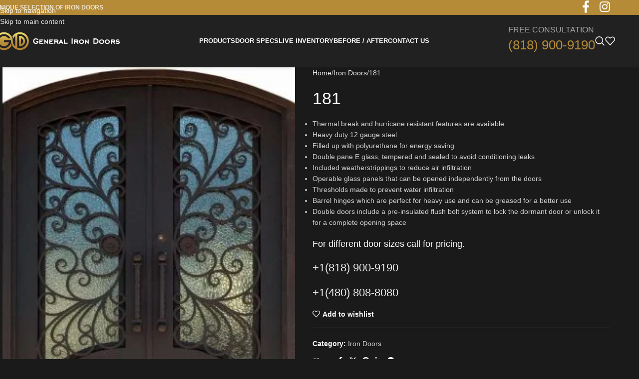

--- FILE ---
content_type: text/html; charset=UTF-8
request_url: https://generalirondoors.com/product/181/
body_size: 29918
content:
<!DOCTYPE html><html lang="en-US"><head><script data-no-optimize="1">var litespeed_docref=sessionStorage.getItem("litespeed_docref");litespeed_docref&&(Object.defineProperty(document,"referrer",{get:function(){return litespeed_docref}}),sessionStorage.removeItem("litespeed_docref"));</script> <meta charset="UTF-8"><link rel="profile" href="https://gmpg.org/xfn/11"><link rel="pingback" href="https://generalirondoors.com/xmlrpc.php"><meta name='robots' content='index, follow, max-image-preview:large, max-snippet:-1, max-video-preview:-1' /><title>181 - General Iron Doors</title><link rel="canonical" href="https://generalirondoors.com/product/181/" /><meta property="og:locale" content="en_US" /><meta property="og:type" content="article" /><meta property="og:title" content="181 - General Iron Doors" /><meta property="og:url" content="https://generalirondoors.com/product/181/" /><meta property="og:site_name" content="General Iron Doors" /><meta property="article:modified_time" content="2019-11-14T07:57:40+00:00" /><meta property="og:image" content="https://generalirondoors.com/wp-content/uploads/2019/11/Royal-25.jpg?v=1576111438" /><meta property="og:image:width" content="698" /><meta property="og:image:height" content="900" /><meta property="og:image:type" content="image/jpeg" /><meta name="twitter:card" content="summary_large_image" /><meta name="twitter:description" content="[html_block id=&quot;3584&quot;]" /> <script type="application/ld+json" class="yoast-schema-graph">{"@context":"https://schema.org","@graph":[{"@type":"WebPage","@id":"https://generalirondoors.com/product/181/","url":"https://generalirondoors.com/product/181/","name":"181 - General Iron Doors","isPartOf":{"@id":"https://generalirondoors.com/#website"},"primaryImageOfPage":{"@id":"https://generalirondoors.com/product/181/#primaryimage"},"image":{"@id":"https://generalirondoors.com/product/181/#primaryimage"},"thumbnailUrl":"https://generalirondoors.com/wp-content/uploads/2019/11/Royal-25.jpg?v=1576111438","datePublished":"2019-11-14T07:57:18+00:00","dateModified":"2019-11-14T07:57:40+00:00","breadcrumb":{"@id":"https://generalirondoors.com/product/181/#breadcrumb"},"inLanguage":"en-US","potentialAction":[{"@type":"ReadAction","target":["https://generalirondoors.com/product/181/"]}]},{"@type":"ImageObject","inLanguage":"en-US","@id":"https://generalirondoors.com/product/181/#primaryimage","url":"https://generalirondoors.com/wp-content/uploads/2019/11/Royal-25.jpg?v=1576111438","contentUrl":"https://generalirondoors.com/wp-content/uploads/2019/11/Royal-25.jpg?v=1576111438","width":698,"height":900},{"@type":"BreadcrumbList","@id":"https://generalirondoors.com/product/181/#breadcrumb","itemListElement":[{"@type":"ListItem","position":1,"name":"General Iron Doors – Company based in Los Angeles","item":"https://generalirondoors.com/"},{"@type":"ListItem","position":2,"name":"Products","item":"https://generalirondoors.com/shop/"},{"@type":"ListItem","position":3,"name":"181"}]},{"@type":"WebSite","@id":"https://generalirondoors.com/#website","url":"https://generalirondoors.com/","name":"General Iron Doors","description":"Company based in Los Angeles","publisher":{"@id":"https://generalirondoors.com/#organization"},"potentialAction":[{"@type":"SearchAction","target":{"@type":"EntryPoint","urlTemplate":"https://generalirondoors.com/?s={search_term_string}"},"query-input":{"@type":"PropertyValueSpecification","valueRequired":true,"valueName":"search_term_string"}}],"inLanguage":"en-US"},{"@type":"Organization","@id":"https://generalirondoors.com/#organization","name":"General Iron Doors","url":"https://generalirondoors.com/","logo":{"@type":"ImageObject","inLanguage":"en-US","@id":"https://generalirondoors.com/#/schema/logo/image/","url":"https://generalirondoors.com/wp-content/uploads/2023/01/Untitled-1-1.jpg","contentUrl":"https://generalirondoors.com/wp-content/uploads/2023/01/Untitled-1-1.jpg","width":1080,"height":1080,"caption":"General Iron Doors"},"image":{"@id":"https://generalirondoors.com/#/schema/logo/image/"}}]}</script> <link rel='dns-prefetch' href='//fonts.googleapis.com' /><link rel="alternate" type="application/rss+xml" title="General Iron Doors &raquo; Feed" href="https://generalirondoors.com/feed/" /><link rel="alternate" type="application/rss+xml" title="General Iron Doors &raquo; Comments Feed" href="https://generalirondoors.com/comments/feed/" /><link rel="alternate" type="application/rss+xml" title="General Iron Doors &raquo; 181 Comments Feed" href="https://generalirondoors.com/product/181/feed/" /><link rel="alternate" title="oEmbed (JSON)" type="application/json+oembed" href="https://generalirondoors.com/wp-json/oembed/1.0/embed?url=https%3A%2F%2Fgeneralirondoors.com%2Fproduct%2F181%2F" /><link rel="alternate" title="oEmbed (XML)" type="text/xml+oembed" href="https://generalirondoors.com/wp-json/oembed/1.0/embed?url=https%3A%2F%2Fgeneralirondoors.com%2Fproduct%2F181%2F&#038;format=xml" /><style id='wp-img-auto-sizes-contain-inline-css' type='text/css'>img:is([sizes=auto i],[sizes^="auto," i]){contain-intrinsic-size:3000px 1500px}
/*# sourceURL=wp-img-auto-sizes-contain-inline-css */</style><link data-optimized="2" rel="stylesheet" href="https://generalirondoors.com/wp-content/litespeed/css/6feab2426438dc28f34e41b22044201c.css?ver=7ae22" /><style id='global-styles-inline-css' type='text/css'>:root{--wp--preset--aspect-ratio--square: 1;--wp--preset--aspect-ratio--4-3: 4/3;--wp--preset--aspect-ratio--3-4: 3/4;--wp--preset--aspect-ratio--3-2: 3/2;--wp--preset--aspect-ratio--2-3: 2/3;--wp--preset--aspect-ratio--16-9: 16/9;--wp--preset--aspect-ratio--9-16: 9/16;--wp--preset--color--black: #000000;--wp--preset--color--cyan-bluish-gray: #abb8c3;--wp--preset--color--white: #ffffff;--wp--preset--color--pale-pink: #f78da7;--wp--preset--color--vivid-red: #cf2e2e;--wp--preset--color--luminous-vivid-orange: #ff6900;--wp--preset--color--luminous-vivid-amber: #fcb900;--wp--preset--color--light-green-cyan: #7bdcb5;--wp--preset--color--vivid-green-cyan: #00d084;--wp--preset--color--pale-cyan-blue: #8ed1fc;--wp--preset--color--vivid-cyan-blue: #0693e3;--wp--preset--color--vivid-purple: #9b51e0;--wp--preset--gradient--vivid-cyan-blue-to-vivid-purple: linear-gradient(135deg,rgb(6,147,227) 0%,rgb(155,81,224) 100%);--wp--preset--gradient--light-green-cyan-to-vivid-green-cyan: linear-gradient(135deg,rgb(122,220,180) 0%,rgb(0,208,130) 100%);--wp--preset--gradient--luminous-vivid-amber-to-luminous-vivid-orange: linear-gradient(135deg,rgb(252,185,0) 0%,rgb(255,105,0) 100%);--wp--preset--gradient--luminous-vivid-orange-to-vivid-red: linear-gradient(135deg,rgb(255,105,0) 0%,rgb(207,46,46) 100%);--wp--preset--gradient--very-light-gray-to-cyan-bluish-gray: linear-gradient(135deg,rgb(238,238,238) 0%,rgb(169,184,195) 100%);--wp--preset--gradient--cool-to-warm-spectrum: linear-gradient(135deg,rgb(74,234,220) 0%,rgb(151,120,209) 20%,rgb(207,42,186) 40%,rgb(238,44,130) 60%,rgb(251,105,98) 80%,rgb(254,248,76) 100%);--wp--preset--gradient--blush-light-purple: linear-gradient(135deg,rgb(255,206,236) 0%,rgb(152,150,240) 100%);--wp--preset--gradient--blush-bordeaux: linear-gradient(135deg,rgb(254,205,165) 0%,rgb(254,45,45) 50%,rgb(107,0,62) 100%);--wp--preset--gradient--luminous-dusk: linear-gradient(135deg,rgb(255,203,112) 0%,rgb(199,81,192) 50%,rgb(65,88,208) 100%);--wp--preset--gradient--pale-ocean: linear-gradient(135deg,rgb(255,245,203) 0%,rgb(182,227,212) 50%,rgb(51,167,181) 100%);--wp--preset--gradient--electric-grass: linear-gradient(135deg,rgb(202,248,128) 0%,rgb(113,206,126) 100%);--wp--preset--gradient--midnight: linear-gradient(135deg,rgb(2,3,129) 0%,rgb(40,116,252) 100%);--wp--preset--font-size--small: 13px;--wp--preset--font-size--medium: 20px;--wp--preset--font-size--large: 36px;--wp--preset--font-size--x-large: 42px;--wp--preset--spacing--20: 0.44rem;--wp--preset--spacing--30: 0.67rem;--wp--preset--spacing--40: 1rem;--wp--preset--spacing--50: 1.5rem;--wp--preset--spacing--60: 2.25rem;--wp--preset--spacing--70: 3.38rem;--wp--preset--spacing--80: 5.06rem;--wp--preset--shadow--natural: 6px 6px 9px rgba(0, 0, 0, 0.2);--wp--preset--shadow--deep: 12px 12px 50px rgba(0, 0, 0, 0.4);--wp--preset--shadow--sharp: 6px 6px 0px rgba(0, 0, 0, 0.2);--wp--preset--shadow--outlined: 6px 6px 0px -3px rgb(255, 255, 255), 6px 6px rgb(0, 0, 0);--wp--preset--shadow--crisp: 6px 6px 0px rgb(0, 0, 0);}:where(body) { margin: 0; }.wp-site-blocks > .alignleft { float: left; margin-right: 2em; }.wp-site-blocks > .alignright { float: right; margin-left: 2em; }.wp-site-blocks > .aligncenter { justify-content: center; margin-left: auto; margin-right: auto; }:where(.is-layout-flex){gap: 0.5em;}:where(.is-layout-grid){gap: 0.5em;}.is-layout-flow > .alignleft{float: left;margin-inline-start: 0;margin-inline-end: 2em;}.is-layout-flow > .alignright{float: right;margin-inline-start: 2em;margin-inline-end: 0;}.is-layout-flow > .aligncenter{margin-left: auto !important;margin-right: auto !important;}.is-layout-constrained > .alignleft{float: left;margin-inline-start: 0;margin-inline-end: 2em;}.is-layout-constrained > .alignright{float: right;margin-inline-start: 2em;margin-inline-end: 0;}.is-layout-constrained > .aligncenter{margin-left: auto !important;margin-right: auto !important;}.is-layout-constrained > :where(:not(.alignleft):not(.alignright):not(.alignfull)){margin-left: auto !important;margin-right: auto !important;}body .is-layout-flex{display: flex;}.is-layout-flex{flex-wrap: wrap;align-items: center;}.is-layout-flex > :is(*, div){margin: 0;}body .is-layout-grid{display: grid;}.is-layout-grid > :is(*, div){margin: 0;}body{padding-top: 0px;padding-right: 0px;padding-bottom: 0px;padding-left: 0px;}a:where(:not(.wp-element-button)){text-decoration: none;}:root :where(.wp-element-button, .wp-block-button__link){background-color: #32373c;border-width: 0;color: #fff;font-family: inherit;font-size: inherit;font-style: inherit;font-weight: inherit;letter-spacing: inherit;line-height: inherit;padding-top: calc(0.667em + 2px);padding-right: calc(1.333em + 2px);padding-bottom: calc(0.667em + 2px);padding-left: calc(1.333em + 2px);text-decoration: none;text-transform: inherit;}.has-black-color{color: var(--wp--preset--color--black) !important;}.has-cyan-bluish-gray-color{color: var(--wp--preset--color--cyan-bluish-gray) !important;}.has-white-color{color: var(--wp--preset--color--white) !important;}.has-pale-pink-color{color: var(--wp--preset--color--pale-pink) !important;}.has-vivid-red-color{color: var(--wp--preset--color--vivid-red) !important;}.has-luminous-vivid-orange-color{color: var(--wp--preset--color--luminous-vivid-orange) !important;}.has-luminous-vivid-amber-color{color: var(--wp--preset--color--luminous-vivid-amber) !important;}.has-light-green-cyan-color{color: var(--wp--preset--color--light-green-cyan) !important;}.has-vivid-green-cyan-color{color: var(--wp--preset--color--vivid-green-cyan) !important;}.has-pale-cyan-blue-color{color: var(--wp--preset--color--pale-cyan-blue) !important;}.has-vivid-cyan-blue-color{color: var(--wp--preset--color--vivid-cyan-blue) !important;}.has-vivid-purple-color{color: var(--wp--preset--color--vivid-purple) !important;}.has-black-background-color{background-color: var(--wp--preset--color--black) !important;}.has-cyan-bluish-gray-background-color{background-color: var(--wp--preset--color--cyan-bluish-gray) !important;}.has-white-background-color{background-color: var(--wp--preset--color--white) !important;}.has-pale-pink-background-color{background-color: var(--wp--preset--color--pale-pink) !important;}.has-vivid-red-background-color{background-color: var(--wp--preset--color--vivid-red) !important;}.has-luminous-vivid-orange-background-color{background-color: var(--wp--preset--color--luminous-vivid-orange) !important;}.has-luminous-vivid-amber-background-color{background-color: var(--wp--preset--color--luminous-vivid-amber) !important;}.has-light-green-cyan-background-color{background-color: var(--wp--preset--color--light-green-cyan) !important;}.has-vivid-green-cyan-background-color{background-color: var(--wp--preset--color--vivid-green-cyan) !important;}.has-pale-cyan-blue-background-color{background-color: var(--wp--preset--color--pale-cyan-blue) !important;}.has-vivid-cyan-blue-background-color{background-color: var(--wp--preset--color--vivid-cyan-blue) !important;}.has-vivid-purple-background-color{background-color: var(--wp--preset--color--vivid-purple) !important;}.has-black-border-color{border-color: var(--wp--preset--color--black) !important;}.has-cyan-bluish-gray-border-color{border-color: var(--wp--preset--color--cyan-bluish-gray) !important;}.has-white-border-color{border-color: var(--wp--preset--color--white) !important;}.has-pale-pink-border-color{border-color: var(--wp--preset--color--pale-pink) !important;}.has-vivid-red-border-color{border-color: var(--wp--preset--color--vivid-red) !important;}.has-luminous-vivid-orange-border-color{border-color: var(--wp--preset--color--luminous-vivid-orange) !important;}.has-luminous-vivid-amber-border-color{border-color: var(--wp--preset--color--luminous-vivid-amber) !important;}.has-light-green-cyan-border-color{border-color: var(--wp--preset--color--light-green-cyan) !important;}.has-vivid-green-cyan-border-color{border-color: var(--wp--preset--color--vivid-green-cyan) !important;}.has-pale-cyan-blue-border-color{border-color: var(--wp--preset--color--pale-cyan-blue) !important;}.has-vivid-cyan-blue-border-color{border-color: var(--wp--preset--color--vivid-cyan-blue) !important;}.has-vivid-purple-border-color{border-color: var(--wp--preset--color--vivid-purple) !important;}.has-vivid-cyan-blue-to-vivid-purple-gradient-background{background: var(--wp--preset--gradient--vivid-cyan-blue-to-vivid-purple) !important;}.has-light-green-cyan-to-vivid-green-cyan-gradient-background{background: var(--wp--preset--gradient--light-green-cyan-to-vivid-green-cyan) !important;}.has-luminous-vivid-amber-to-luminous-vivid-orange-gradient-background{background: var(--wp--preset--gradient--luminous-vivid-amber-to-luminous-vivid-orange) !important;}.has-luminous-vivid-orange-to-vivid-red-gradient-background{background: var(--wp--preset--gradient--luminous-vivid-orange-to-vivid-red) !important;}.has-very-light-gray-to-cyan-bluish-gray-gradient-background{background: var(--wp--preset--gradient--very-light-gray-to-cyan-bluish-gray) !important;}.has-cool-to-warm-spectrum-gradient-background{background: var(--wp--preset--gradient--cool-to-warm-spectrum) !important;}.has-blush-light-purple-gradient-background{background: var(--wp--preset--gradient--blush-light-purple) !important;}.has-blush-bordeaux-gradient-background{background: var(--wp--preset--gradient--blush-bordeaux) !important;}.has-luminous-dusk-gradient-background{background: var(--wp--preset--gradient--luminous-dusk) !important;}.has-pale-ocean-gradient-background{background: var(--wp--preset--gradient--pale-ocean) !important;}.has-electric-grass-gradient-background{background: var(--wp--preset--gradient--electric-grass) !important;}.has-midnight-gradient-background{background: var(--wp--preset--gradient--midnight) !important;}.has-small-font-size{font-size: var(--wp--preset--font-size--small) !important;}.has-medium-font-size{font-size: var(--wp--preset--font-size--medium) !important;}.has-large-font-size{font-size: var(--wp--preset--font-size--large) !important;}.has-x-large-font-size{font-size: var(--wp--preset--font-size--x-large) !important;}
/*# sourceURL=global-styles-inline-css */</style><style id='woocommerce-inline-inline-css' type='text/css'>.woocommerce form .form-row .required { visibility: visible; }
/*# sourceURL=woocommerce-inline-inline-css */</style> <script type="litespeed/javascript" data-src="https://generalirondoors.com/wp-includes/js/jquery/jquery.min.js" id="jquery-core-js"></script> <script id="wc-add-to-cart-js-extra" type="litespeed/javascript">var wc_add_to_cart_params={"ajax_url":"/wp-admin/admin-ajax.php","wc_ajax_url":"/?wc-ajax=%%endpoint%%","i18n_view_cart":"View cart","cart_url":"https://generalirondoors.com/cart/","is_cart":"","cart_redirect_after_add":"no"}</script> <script id="wc-single-product-js-extra" type="litespeed/javascript">var wc_single_product_params={"i18n_required_rating_text":"Please select a rating","i18n_rating_options":["1 of 5 stars","2 of 5 stars","3 of 5 stars","4 of 5 stars","5 of 5 stars"],"i18n_product_gallery_trigger_text":"View full-screen image gallery","review_rating_required":"yes","flexslider":{"rtl":!1,"animation":"slide","smoothHeight":!0,"directionNav":!1,"controlNav":"thumbnails","slideshow":!1,"animationSpeed":500,"animationLoop":!1,"allowOneSlide":!1},"zoom_enabled":"","zoom_options":[],"photoswipe_enabled":"","photoswipe_options":{"shareEl":!1,"closeOnScroll":!1,"history":!1,"hideAnimationDuration":0,"showAnimationDuration":0},"flexslider_enabled":""}</script> <script id="woocommerce-js-extra" type="litespeed/javascript">var woocommerce_params={"ajax_url":"/wp-admin/admin-ajax.php","wc_ajax_url":"/?wc-ajax=%%endpoint%%","i18n_password_show":"Show password","i18n_password_hide":"Hide password"}</script> <script></script><link rel="https://api.w.org/" href="https://generalirondoors.com/wp-json/" /><link rel="alternate" title="JSON" type="application/json" href="https://generalirondoors.com/wp-json/wp/v2/product/4157" /><link rel="EditURI" type="application/rsd+xml" title="RSD" href="https://generalirondoors.com/xmlrpc.php?rsd" /><meta name="generator" content="WordPress 6.9" /><meta name="generator" content="WooCommerce 10.4.3" /><link rel='shortlink' href='https://generalirondoors.com/?p=4157' /> <script type="litespeed/javascript">document.addEventListener("DOMContentLiteSpeedLoaded",function(){jQuery(function(e){e(document.body).on("click",".socialmessenger-show",function(e){e.preventDefault(),FB.CustomerChat.show()}),e(document.body).on("click",".socialmessenger-hide",function(e){e.preventDefault(),FB.CustomerChat.hide()}),e(document.body).on("click",".socialmessenger-showDialog",function(e){e.preventDefault(),FB.CustomerChat.showDialog()}),e(document.body).on("click",".socialmessenger-hideDialog",function(e){e.preventDefault(),FB.CustomerChat.hideDialog()})})});window.fbAsyncInit=function(){FB.init({xfbml:!0,version:"v8.0"})};(function(d,s,id){var js,fjs=d.getElementsByTagName(s)[0];if(d.getElementById(id))return;js=d.createElement(s);js.id=id;js.src="https://connect.facebook.net/en_US/sdk/xfbml.customerchat.js";fjs.parentNode.insertBefore(js,fjs)}(document,"script","facebook-jssdk"))</script> <meta name="viewport" content="width=device-width, initial-scale=1">
<noscript><style>.woocommerce-product-gallery{ opacity: 1 !important; }</style></noscript><meta name="generator" content="Powered by WPBakery Page Builder - drag and drop page builder for WordPress."/><meta name="generator" content="Powered by Slider Revolution 6.7.38 - responsive, Mobile-Friendly Slider Plugin for WordPress with comfortable drag and drop interface." /><link rel="icon" href="https://generalirondoors.com/wp-content/uploads/2019/10/gid-favicon.svg" sizes="32x32" /><link rel="icon" href="https://generalirondoors.com/wp-content/uploads/2019/10/gid-favicon.svg" sizes="192x192" /><link rel="apple-touch-icon" href="https://generalirondoors.com/wp-content/uploads/2019/10/gid-favicon.svg" /><meta name="msapplication-TileImage" content="https://generalirondoors.com/wp-content/uploads/2019/10/gid-favicon.svg" /> <script type="litespeed/javascript">function setREVStartSize(e){window.RSIW=window.RSIW===undefined?window.innerWidth:window.RSIW;window.RSIH=window.RSIH===undefined?window.innerHeight:window.RSIH;try{var pw=document.getElementById(e.c).parentNode.offsetWidth,newh;pw=pw===0||isNaN(pw)||(e.l=="fullwidth"||e.layout=="fullwidth")?window.RSIW:pw;e.tabw=e.tabw===undefined?0:parseInt(e.tabw);e.thumbw=e.thumbw===undefined?0:parseInt(e.thumbw);e.tabh=e.tabh===undefined?0:parseInt(e.tabh);e.thumbh=e.thumbh===undefined?0:parseInt(e.thumbh);e.tabhide=e.tabhide===undefined?0:parseInt(e.tabhide);e.thumbhide=e.thumbhide===undefined?0:parseInt(e.thumbhide);e.mh=e.mh===undefined||e.mh==""||e.mh==="auto"?0:parseInt(e.mh,0);if(e.layout==="fullscreen"||e.l==="fullscreen")
newh=Math.max(e.mh,window.RSIH);else{e.gw=Array.isArray(e.gw)?e.gw:[e.gw];for(var i in e.rl)if(e.gw[i]===undefined||e.gw[i]===0)e.gw[i]=e.gw[i-1];e.gh=e.el===undefined||e.el===""||(Array.isArray(e.el)&&e.el.length==0)?e.gh:e.el;e.gh=Array.isArray(e.gh)?e.gh:[e.gh];for(var i in e.rl)if(e.gh[i]===undefined||e.gh[i]===0)e.gh[i]=e.gh[i-1];var nl=new Array(e.rl.length),ix=0,sl;e.tabw=e.tabhide>=pw?0:e.tabw;e.thumbw=e.thumbhide>=pw?0:e.thumbw;e.tabh=e.tabhide>=pw?0:e.tabh;e.thumbh=e.thumbhide>=pw?0:e.thumbh;for(var i in e.rl)nl[i]=e.rl[i]<window.RSIW?0:e.rl[i];sl=nl[0];for(var i in nl)if(sl>nl[i]&&nl[i]>0){sl=nl[i];ix=i}
var m=pw>(e.gw[ix]+e.tabw+e.thumbw)?1:(pw-(e.tabw+e.thumbw))/(e.gw[ix]);newh=(e.gh[ix]*m)+(e.tabh+e.thumbh)}
var el=document.getElementById(e.c);if(el!==null&&el)el.style.height=newh+"px";el=document.getElementById(e.c+"_wrapper");if(el!==null&&el){el.style.height=newh+"px";el.style.display="block"}}catch(e){console.log("Failure at Presize of Slider:"+e)}}</script> <style></style><noscript><style>.wpb_animate_when_almost_visible { opacity: 1; }</style></noscript><style id="wd-style-default_header-css" data-type="wd-style-default_header">:root{
	--wd-top-bar-h: 30px;
	--wd-top-bar-sm-h: 30px;
	--wd-top-bar-sticky-h: .00001px;
	--wd-top-bar-brd-w: .00001px;

	--wd-header-general-h: 104px;
	--wd-header-general-sm-h: 60px;
	--wd-header-general-sticky-h: 60px;
	--wd-header-general-brd-w: 1px;

	--wd-header-bottom-h: .00001px;
	--wd-header-bottom-sm-h: .00001px;
	--wd-header-bottom-sticky-h: .00001px;
	--wd-header-bottom-brd-w: .00001px;

	--wd-header-clone-h: .00001px;

	--wd-header-brd-w: calc(var(--wd-top-bar-brd-w) + var(--wd-header-general-brd-w) + var(--wd-header-bottom-brd-w));
	--wd-header-h: calc(var(--wd-top-bar-h) + var(--wd-header-general-h) + var(--wd-header-bottom-h) + var(--wd-header-brd-w));
	--wd-header-sticky-h: calc(var(--wd-top-bar-sticky-h) + var(--wd-header-general-sticky-h) + var(--wd-header-bottom-sticky-h) + var(--wd-header-clone-h) + var(--wd-header-brd-w));
	--wd-header-sm-h: calc(var(--wd-top-bar-sm-h) + var(--wd-header-general-sm-h) + var(--wd-header-bottom-sm-h) + var(--wd-header-brd-w));
}

.whb-top-bar .wd-dropdown {
	margin-top: -6px;
}

.whb-top-bar .wd-dropdown:after {
	height: 5px;
}


.whb-sticked .whb-general-header .wd-dropdown:not(.sub-sub-menu) {
	margin-top: 9px;
}

.whb-sticked .whb-general-header .wd-dropdown:not(.sub-sub-menu):after {
	height: 20px;
}


:root:has(.whb-general-header.whb-border-boxed) {
	--wd-header-general-brd-w: .00001px;
}

@media (max-width: 1024px) {
:root:has(.whb-general-header.whb-hidden-mobile) {
	--wd-header-general-brd-w: .00001px;
}
}




		
.whb-top-bar {
	background-color: rgba(182, 139, 56, 1);
}

.whb-f8rml7h1fexn8gcdoila.info-box-wrapper div.wd-info-box {
	--ib-icon-sp: 10px;
}
.whb-f8rml7h1fexn8gcdoila .info-box-title {
	color: rgba(182, 139, 56, 1);
}
.whb-duljtjrl87kj7pmuut6b form.searchform {
	--wd-form-height: 46px;
}
.whb-khb8cxvttakolhoujf21.info-box-wrapper div.wd-info-box {
	--ib-icon-sp: 10px;
}
.whb-khb8cxvttakolhoujf21 .info-box-subtitle {
	font-weight: 200;
}
.whb-general-header {
	border-color: rgba(129, 129, 129, 0.2);border-bottom-width: 1px;border-bottom-style: solid;
}</style><style id="wd-style-theme_settings_default-css" data-type="wd-style-theme_settings_default">@font-face {
	font-weight: normal;
	font-style: normal;
	font-family: "woodmart-font";
	src: url("//generalirondoors.com/wp-content/themes/woodmart/fonts/woodmart-font-1-400.woff2?v=8.3.9") format("woff2");
	font-display:swap;
}

@font-face {
	font-family: "star";
	font-weight: 400;
	font-style: normal;
	src: url("//generalirondoors.com/wp-content/plugins/woocommerce/assets/fonts/star.eot?#iefix") format("embedded-opentype"), url("//generalirondoors.com/wp-content/plugins/woocommerce/assets/fonts/star.woff") format("woff"), url("//generalirondoors.com/wp-content/plugins/woocommerce/assets/fonts/star.ttf") format("truetype"), url("//generalirondoors.com/wp-content/plugins/woocommerce/assets/fonts/star.svg#star") format("svg");
}

@font-face {
	font-family: "WooCommerce";
	font-weight: 400;
	font-style: normal;
	src: url("//generalirondoors.com/wp-content/plugins/woocommerce/assets/fonts/WooCommerce.eot?#iefix") format("embedded-opentype"), url("//generalirondoors.com/wp-content/plugins/woocommerce/assets/fonts/WooCommerce.woff") format("woff"), url("//generalirondoors.com/wp-content/plugins/woocommerce/assets/fonts/WooCommerce.ttf") format("truetype"), url("//generalirondoors.com/wp-content/plugins/woocommerce/assets/fonts/WooCommerce.svg#WooCommerce") format("svg");
}

:root {
	--wd-text-font: "Lato", Arial, Helvetica, sans-serif;
	--wd-text-font-weight: 400;
	--wd-text-color: #777777;
	--wd-text-font-size: 14px;
	--wd-title-font: "Prata", Arial, Helvetica, sans-serif;
	--wd-title-font-weight: 400;
	--wd-title-color: #242424;
	--wd-entities-title-font: "Lato", Arial, Helvetica, sans-serif;
	--wd-entities-title-font-weight: 500;
	--wd-entities-title-color: #333333;
	--wd-entities-title-color-hover: rgb(51 51 51 / 65%);
	--wd-alternative-font: "Lato", Arial, Helvetica, sans-serif;
	--wd-widget-title-font: "Lato", Arial, Helvetica, sans-serif;
	--wd-widget-title-font-weight: 600;
	--wd-widget-title-transform: uppercase;
	--wd-widget-title-color: #333;
	--wd-widget-title-font-size: 16px;
	--wd-header-el-font: "Lato", Arial, Helvetica, sans-serif;
	--wd-header-el-font-weight: 700;
	--wd-header-el-transform: uppercase;
	--wd-header-el-font-size: 13px;
	--wd-otl-style: dotted;
	--wd-otl-width: 2px;
	--wd-primary-color: #dd9933;
	--wd-alternative-color: #fbbc34;
	--btn-default-bgcolor: #f7f7f7;
	--btn-default-bgcolor-hover: #efefef;
	--btn-accented-bgcolor: #83b735;
	--btn-accented-bgcolor-hover: #74a32f;
	--wd-form-brd-width: 2px;
	--notices-success-bg: #459647;
	--notices-success-color: #fff;
	--notices-warning-bg: #E0B252;
	--notices-warning-color: #fff;
	--wd-link-color: #333333;
	--wd-link-color-hover: #242424;
}
.wd-age-verify-wrap {
	--wd-popup-width: 500px;
}
.wd-popup.wd-promo-popup {
	background-color: #111111;
	background-image: none;
	background-repeat: no-repeat;
	background-size: contain;
	background-position: left center;
}
.wd-promo-popup-wrap {
	--wd-popup-width: 800px;
}
:is(.woodmart-woocommerce-layered-nav, .wd-product-category-filter) .wd-scroll-content {
	max-height: 280px;
}
.wd-page-title .wd-page-title-bg img {
	object-fit: cover;
	object-position: center center;
}
.wd-footer {
	background-color: #0e0e0e;
	background-image: none;
}
.mfp-wrap.wd-popup-quick-view-wrap {
	--wd-popup-width: 920px;
}
:root{
--wd-container-w: 1222px;
--wd-form-brd-radius: 5px;
--btn-default-color: #333;
--btn-default-color-hover: #333;
--btn-accented-color: #fff;
--btn-accented-color-hover: #fff;
--btn-default-brd-radius: 0px;
--btn-default-box-shadow: none;
--btn-default-box-shadow-hover: none;
--btn-default-box-shadow-active: none;
--btn-default-bottom: 0px;
--btn-accented-bottom-active: -1px;
--btn-accented-brd-radius: 0px;
--btn-accented-box-shadow: inset 0 -2px 0 rgba(0, 0, 0, .15);
--btn-accented-box-shadow-hover: inset 0 -2px 0 rgba(0, 0, 0, .15);
--wd-brd-radius: 0px;
}

@media (min-width: 1222px) {
[data-vc-full-width]:not([data-vc-stretch-content]),
:is(.vc_section, .vc_row).wd-section-stretch {
padding-left: calc((100vw - 1222px - var(--wd-sticky-nav-w) - var(--wd-scroll-w)) / 2);
padding-right: calc((100vw - 1222px - var(--wd-sticky-nav-w) - var(--wd-scroll-w)) / 2);
}
}


.wd-page-title {
background-color: #0a0a0a;
}

.woodmart-info-box .info-box-subtitle {margin-bottom: 0px;}@media (max-width: 576px) {
	.textisize box-title-small {font-size:10px!important;}
}</style><style id='rs-plugin-settings-inline-css' type='text/css'>#rs-demo-id {}
/*# sourceURL=rs-plugin-settings-inline-css */</style></head><body class="wp-singular product-template-default single single-product postid-4157 wp-theme-woodmart theme-woodmart woocommerce woocommerce-page woocommerce-no-js wrapper-full-width  global-color-scheme-light catalog-mode-on categories-accordion-on woodmart-ajax-shop-on notifications-sticky dropdowns-color-light wpb-js-composer js-comp-ver-8.7.2 vc_responsive"> <script type="text/javascript" id="wd-flicker-fix">// Flicker fix.</script> <div class="wd-skip-links">
<a href="#menu-main-navigation" class="wd-skip-navigation btn">
Skip to navigation					</a>
<a href="#main-content" class="wd-skip-content btn">
Skip to main content			</a></div><div class="wd-page-wrapper website-wrapper"><header class="whb-header whb-default_header whb-sticky-shadow whb-scroll-stick whb-sticky-real"><div class="whb-main-header"><div class="whb-row whb-top-bar whb-not-sticky-row whb-with-bg whb-without-border whb-color-dark whb-with-shadow whb-flex-equal-sides"><div class="container"><div class="whb-flex-row whb-top-bar-inner"><div class="whb-column whb-col-left whb-column5 whb-visible-lg"><div class="wd-header-text reset-last-child whb-6l5y1eay522jehk73pi2"><strong>UNIQUE SELECTION OF IRON DOORS</strong></div></div><div class="whb-column whb-col-center whb-column6 whb-visible-lg whb-empty-column"></div><div class="whb-column whb-col-right whb-column7 whb-visible-lg"><div
class=" wd-social-icons  wd-style-default wd-size-large social-follow wd-shape-circle  whb-61qbocnh2ezx7e7al7jd color-scheme-light text-center">
<a rel="noopener noreferrer nofollow" href="https://www.facebook.com/generalirondoors/" target="_blank" class=" wd-social-icon social-facebook" aria-label="Facebook social link">
<span class="wd-icon"></span>
</a>
<a rel="noopener noreferrer nofollow" href="https://www.instagram.com/generalirondoors/" target="_blank" class=" wd-social-icon social-instagram" aria-label="Instagram social link">
<span class="wd-icon"></span>
</a></div></div><div class="whb-column whb-col-mobile whb-column_mobile1 whb-hidden-lg"><div
class=" wd-social-icons  wd-style-default wd-size-small social-follow wd-shape-circle  whb-kctgihdliksfeiw8ygdn color-scheme-light text-center">
<a rel="noopener noreferrer nofollow" href="https://www.facebook.com/generalirondoors/" target="_blank" class=" wd-social-icon social-facebook" aria-label="Facebook social link">
<span class="wd-icon"></span>
</a>
<a rel="noopener noreferrer nofollow" href="https://www.instagram.com/generalirondoors/" target="_blank" class=" wd-social-icon social-instagram" aria-label="Instagram social link">
<span class="wd-icon"></span>
</a></div></div></div></div></div><div class="whb-row whb-general-header whb-sticky-row whb-without-bg whb-border-fullwidth whb-color-light whb-with-shadow whb-flex-equal-sides"><div class="container"><div class="whb-flex-row whb-general-header-inner"><div class="whb-column whb-col-left whb-column8 whb-visible-lg"><div class="site-logo whb-250rtwdwz5p8e5b7tpw0">
<a href="https://generalirondoors.com/" class="wd-logo wd-main-logo" rel="home" aria-label="Site logo">
<img data-lazyloaded="1" src="[data-uri]" data-src="https://generalirondoors.com/wp-content/uploads/2019/10/wood-logo-white-reserve-1.svg" alt="General Iron Doors" style="max-width: 250px;" loading="lazy" />	</a></div></div><div class="whb-column whb-col-center whb-column9 whb-visible-lg"><nav class="wd-header-nav wd-header-main-nav text-center wd-design-1 whb-tiueim5f5uazw1f1dm8r" role="navigation" aria-label="Main navigation"><ul id="menu-main-navigation" class="menu wd-nav wd-nav-header wd-nav-main wd-style-default wd-gap-s"><li id="menu-item-419" class="menu-item menu-item-type-post_type menu-item-object-page current_page_parent menu-item-419 item-level-0 menu-mega-dropdown wd-event-hover" ><a href="https://generalirondoors.com/shop/" class="woodmart-nav-link"><span class="nav-link-text">Products</span></a></li><li id="menu-item-3077" class="menu-item menu-item-type-post_type menu-item-object-page menu-item-3077 item-level-0 menu-simple-dropdown wd-event-hover" ><a href="https://generalirondoors.com/door-specs/" class="woodmart-nav-link"><span class="nav-link-text">Door Specs</span></a></li><li id="menu-item-3372" class="menu-item menu-item-type-taxonomy menu-item-object-product_cat menu-item-3372 item-level-0 menu-simple-dropdown wd-event-hover" ><a href="https://generalirondoors.com/product-category/live-inventory/" class="woodmart-nav-link"><span class="nav-link-text">Live Inventory</span></a></li><li id="menu-item-3527" class="menu-item menu-item-type-post_type menu-item-object-page menu-item-3527 item-level-0 menu-simple-dropdown wd-event-hover" ><a href="https://generalirondoors.com/before-after/" class="woodmart-nav-link"><span class="nav-link-text">Before / After</span></a></li><li id="menu-item-2794" class="menu-item menu-item-type-post_type menu-item-object-page menu-item-2794 item-level-0 menu-simple-dropdown wd-event-hover" ><a href="https://generalirondoors.com/contact-us-4/" class="woodmart-nav-link"><span class="nav-link-text">Contact Us</span></a></li></ul></nav></div><div class="whb-column whb-col-right whb-column10 whb-visible-lg"><div class="info-box-wrapper  whb-f8rml7h1fexn8gcdoila"><div id="wd-697d13182c4e5" class=" wd-info-box text-left box-icon-align-left box-style-base color-scheme-light wd-bg-none wd-items-top "><div class="info-box-content"><div class="info-box-subtitle subtitle-color-default wd-fontsize-s subtitle-style-default">FREE CONSULTATION</div><h3 class="info-box-title title box-title-style-default wd-fontsize-xl">(818) 900-9190</h3><div class="info-box-inner reset-last-child"></div></div><a class="wd-info-box-link wd-fill" aria-label="Infobox link" href="tel:+18189009190" title=""></a></div></div><div class="wd-header-search wd-tools-element wd-design-1 wd-style-icon wd-display-full-screen whb-duljtjrl87kj7pmuut6b" title="Search">
<a href="#" rel="nofollow" aria-label="Search">
<span class="wd-tools-icon">
</span><span class="wd-tools-text">
Search			</span></a></div><div class="wd-header-wishlist wd-tools-element wd-style-icon wd-design-2 whb-i8977fqp1lmve3hyjltf" title="My Wishlist">
<a href="https://generalirondoors.com/wishlist/" title="Wishlist products">
<span class="wd-tools-icon">
</span><span class="wd-tools-text">
Wishlist			</span></a></div></div><div class="whb-column whb-mobile-left whb-column_mobile2 whb-hidden-lg"><div class="wd-tools-element wd-header-mobile-nav wd-style-icon wd-design-1 whb-wn5z894j1g5n0yp3eeuz">
<a href="#" rel="nofollow" aria-label="Open mobile menu">
<span class="wd-tools-icon">
</span><span class="wd-tools-text">Menu</span></a></div><div class="site-logo whb-g5z57bkgtznbk6v9pll5 wd-switch-logo">
<a href="https://generalirondoors.com/" class="wd-logo wd-main-logo" rel="home" aria-label="Site logo">
<img data-lazyloaded="1" src="[data-uri]" data-src="https://generalirondoors.com/wp-content/uploads/2019/10/wood-logo-white-reserve-1.svg" alt="General Iron Doors" style="max-width: 185px;" loading="lazy" />	</a>
<a href="https://generalirondoors.com/" class="wd-logo wd-sticky-logo" rel="home">
<img data-lazyloaded="1" src="[data-uri]" data-src="https://generalirondoors.com/wp-content/uploads/2019/10/wood-logo-white-reserve-1.svg" alt="General Iron Doors" style="max-width: 185px;" />		</a></div></div><div class="whb-column whb-mobile-center whb-column_mobile3 whb-hidden-lg whb-empty-column"></div><div class="whb-column whb-mobile-right whb-column_mobile4 whb-hidden-lg"><div class="info-box-wrapper  whb-khb8cxvttakolhoujf21"><div id="wd-697d13182c72d" class=" wd-info-box text-right box-icon-align-top box-style-base color-scheme- wd-bg-none "><div class="info-box-content"><div class="info-box-inner reset-last-child"><p style="font-size: 15px;"><strong>(818) 900-9190</strong></p></div></div><a class="wd-info-box-link wd-fill" aria-label="Infobox link" href="tel:(818) 900-9190" title="" target="_blank"></a></div></div></div></div></div></div></div></header><div class="wd-page-content main-page-wrapper"><main id="main-content" class="wd-content-layout content-layout-wrapper wd-builder-off" role="main"><div class="wd-content-area site-content"><div id="product-4157" class="single-product-page single-product-content product-design-default tabs-location-standard tabs-type-tabs meta-location-add_to_cart reviews-location-tabs product-no-bg product type-product post-4157 status-publish first instock product_cat-iron-doors has-post-thumbnail shipping-taxable product-type-simple"><div class="container"><div class="woocommerce-notices-wrapper"></div><div class="product-image-summary-wrap"><div class="product-image-summary" ><div class="product-image-summary-inner wd-grid-g" style="--wd-col-lg:12;--wd-gap-lg:30px;--wd-gap-sm:20px;"><div class="product-images wd-grid-col" style="--wd-col-lg:6;--wd-col-md:6;--wd-col-sm:12;"><div class="woocommerce-product-gallery woocommerce-product-gallery--with-images woocommerce-product-gallery--columns-4 images  thumbs-position-bottom images image-action-none"><div class="wd-carousel-container wd-gallery-images"><div class="wd-carousel-inner"><figure class="woocommerce-product-gallery__wrapper wd-carousel wd-grid" style="--wd-col-lg:1;--wd-col-md:1;--wd-col-sm:1;"><div class="wd-carousel-wrap"><div class="wd-carousel-item"><figure data-thumb="https://generalirondoors.com/wp-content/uploads/2019/11/Royal-25-233x300.jpg?v=1576111438" data-thumb-alt="181 - Image 1" class="woocommerce-product-gallery__image"><a data-elementor-open-lightbox="no" href="https://generalirondoors.com/wp-content/uploads/2019/11/Royal-25.jpg?v=1576111438"><img width="300" height="387" src="https://generalirondoors.com/wp-content/uploads/2019/11/Royal-25-300x387.jpg?v=1576111438" class="wp-post-image wp-post-image" alt="181 - Image 1" title="Royal (25)" data-caption="" data-src="https://generalirondoors.com/wp-content/uploads/2019/11/Royal-25.jpg?v=1576111438" data-large_image="https://generalirondoors.com/wp-content/uploads/2019/11/Royal-25.jpg?v=1576111438" data-large_image_width="698" data-large_image_height="900" decoding="async" fetchpriority="high" srcset="https://generalirondoors.com/wp-content/uploads/2019/11/Royal-25-300x387.jpg?v=1576111438 300w, https://generalirondoors.com/wp-content/uploads/2019/11/Royal-25-233x300.jpg?v=1576111438 233w, https://generalirondoors.com/wp-content/uploads/2019/11/Royal-25.jpg?v=1576111438 698w" sizes="(max-width: 300px) 100vw, 300px" /></a></figure></div></div></figure><div class="wd-nav-arrows wd-pos-sep wd-hover-1 wd-custom-style wd-icon-1"><div class="wd-btn-arrow wd-prev wd-disabled"><div class="wd-arrow-inner"></div></div><div class="wd-btn-arrow wd-next"><div class="wd-arrow-inner"></div></div></div><div class="product-additional-galleries"><div class="wd-show-product-gallery-wrap wd-action-btn wd-style-icon-bg-text wd-gallery-btn"><a href="#" rel="nofollow" class="woodmart-show-product-gallery"><span>Click to enlarge</span></a></div></div></div></div><div class="wd-carousel-container wd-gallery-thumb"><div class="wd-carousel-inner"><div class="wd-carousel wd-grid" style="--wd-col-lg:4;--wd-col-md:4;--wd-col-sm:3;"><div class="wd-carousel-wrap"></div></div><div class="wd-nav-arrows wd-thumb-nav wd-custom-style wd-pos-sep wd-icon-1"><div class="wd-btn-arrow wd-prev wd-disabled"><div class="wd-arrow-inner"></div></div><div class="wd-btn-arrow wd-next"><div class="wd-arrow-inner"></div></div></div></div></div></div></div><div class="summary entry-summary text-left wd-grid-col" style="--wd-col-lg:6;--wd-col-md:6;--wd-col-sm:12;"><div class="summary-inner wd-set-mb reset-last-child"><div class="single-breadcrumbs-wrapper wd-grid-f"><nav class="wd-breadcrumbs woocommerce-breadcrumb" aria-label="Breadcrumb">				<a href="https://generalirondoors.com">
Home				</a>
<span class="wd-delimiter"></span>				<a href="https://generalirondoors.com/product-category/iron-doors/" class="wd-last-link">
Iron Doors				</a>
<span class="wd-delimiter"></span>				<span class="wd-last">
181				</span></nav></div><h1 class="product_title entry-title wd-entities-title">
181</h1><p class="price"></p><div class="woocommerce-product-details__short-description"><ul><li>Thermal break and hurricane resistant features are available</li><li>Heavy duty 12 gauge steel</li><li>Filled up with polyurethane for energy saving</li><li>Double pane E glass, tempered and sealed to avoid conditioning leaks</li><li>Included weatherstrippings to reduce air infiltration</li><li>Operable glass panels that can be opened independently from the doors</li><li>Thresholds made to prevent water infiltration</li><li>Barrel hinges which are perfect for heavy use and can be greased for a better use</li><li>Double doors include a pre-insulated flush bolt system to lock the dormant door or unlock it for a complete opening space</li></ul></div><div class="wd-before-add-to-cart wd-entry-content"><h4>For different door sizes call for pricing.</h4></div><div class="wd-after-add-to-cart wd-entry-content"><h3><a href="tel:+18189009190">+1(818) 900-9190</a></h3><h3><a href="tel:+14808088080">+1(480) 808-8080</a></h3></div><div class="wd-wishlist-btn wd-action-btn wd-style-text wd-wishlist-icon">
<a class="" href="https://generalirondoors.com/wishlist/" data-key="3c60587a1f" data-product-id="4157" rel="nofollow" data-added-text="Browse wishlist">
<span class="wd-added-icon"></span>
<span class="wd-action-text">Add to wishlist</span>
</a></div><div class="product_meta">
<span class="posted_in"><span class="meta-label">Category:</span> <a href="https://generalirondoors.com/product-category/iron-doors/" rel="tag">Iron Doors</a></span></div><div
class=" wd-social-icons  wd-style-default wd-size-small social-share wd-shape-circle product-share wd-layout-inline text-left">
<span class="wd-label share-title">Share:</span>
<a rel="noopener noreferrer nofollow" href="https://www.facebook.com/sharer/sharer.php?u=https://generalirondoors.com/product/181/" target="_blank" class=" wd-social-icon social-facebook" aria-label="Facebook social link">
<span class="wd-icon"></span>
</a>
<a rel="noopener noreferrer nofollow" href="https://x.com/share?url=https://generalirondoors.com/product/181/" target="_blank" class=" wd-social-icon social-twitter" aria-label="X social link">
<span class="wd-icon"></span>
</a>
<a rel="noopener noreferrer nofollow" href="https://pinterest.com/pin/create/button/?url=https://generalirondoors.com/product/181/&media=https://generalirondoors.com/wp-content/uploads/2019/11/Royal-25.jpg?v=1576111438&description=181" target="_blank" class=" wd-social-icon social-pinterest" aria-label="Pinterest social link">
<span class="wd-icon"></span>
</a>
<a rel="noopener noreferrer nofollow" href="https://www.linkedin.com/shareArticle?mini=true&url=https://generalirondoors.com/product/181/" target="_blank" class=" wd-social-icon social-linkedin" aria-label="Linkedin social link">
<span class="wd-icon"></span>
</a>
<a rel="noopener noreferrer nofollow" href="https://telegram.me/share/url?url=https://generalirondoors.com/product/181/" target="_blank" class=" wd-social-icon social-tg" aria-label="Telegram social link">
<span class="wd-icon"></span>
</a></div></div></div></div></div></div><div class="product-extra-content wd-location-after"></div></div><div class="product-tabs-wrapper"><div class="container product-tabs-inner"><div class="woocommerce-tabs wc-tabs-wrapper tabs-layout-tabs wd-opener-pos-right wd-opener-style-arrow" data-state="first" data-layout="tabs"><div class="wd-nav-wrapper wd-nav-tabs-wrapper text-center color-scheme-light"><ul class="wd-nav wd-nav-tabs tabs wc-tabs wd-style-underline-reverse" role="tablist"><li class="description_tab active" id="tab-title-description" role="presentation">
<a class="wd-nav-link" href="#tab-description" aria-controls="tab-description" role="tab">
<span class="nav-link-text wd-tabs-title">
Description									</span>
</a></li><li class="additional_information_tab" id="tab-title-additional_information" role="presentation">
<a class="wd-nav-link" href="#tab-additional_information" aria-controls="tab-additional_information" role="tab">
<span class="nav-link-text wd-tabs-title">
Additional information									</span>
</a></li><li class="reviews_tab" id="tab-title-reviews" role="presentation">
<a class="wd-nav-link" href="#tab-reviews" aria-controls="tab-reviews" role="tab">
<span class="nav-link-text wd-tabs-title">
Reviews (0)									</span>
</a></li></ul></div><div class="wd-accordion-item"><div id="tab-item-title-description" class="wd-accordion-title tab-title-description wd-role-btn wd-active" data-accordion-index="description" tabindex="0"><div class="wd-accordion-title-text">
<span>
Description							</span></div><span class="wd-accordion-opener"></span></div><div class="entry-content woocommerce-Tabs-panel woocommerce-Tabs-panel--description wd-active panel wc-tab" id="tab-description" role="tabpanel" aria-labelledby="tab-title-description" data-accordion-index="description"><div class="wc-tab-inner wd-entry-content"><div class="wpb-content-wrapper"><style data-type="vc_shortcodes-custom-css">.vc_custom_1532433256788{margin-right: 15px !important;}.vc_custom_1573003370187{margin-bottom: 20px !important;}.vc_custom_1573002941459{margin-bottom: 30px !important;}.vc_custom_1573003415907{margin-bottom: 20px !important;}.vc_custom_1573003461292{margin-bottom: 30px !important;}.vc_custom_1532355238124{margin-bottom: 20px !important;}.vc_custom_1573003052540{margin-top: 35px !important;margin-bottom: 35px !important;border-bottom-width: 1px !important;padding-bottom: 35px !important;border-bottom-color: rgba(129,129,129,0.2) !important;border-bottom-style: solid !important;}.vc_custom_1532355352602{margin-bottom: 20px !important;}</style><div class="wpb-content-wrapper"><div class="vc_row wpb_row vc_row-fluid vc_row-o-content-top vc_row-flex"><div class="wpb_column vc_column_container vc_col-sm-12 vc_col-md-8"><div class="vc_column-inner vc_custom_1532433256788"><div class="wpb_wrapper"><div id="wd-5dc2206321d9b" class="title-wrapper wd-wpb wd-set-mb reset-last-child  wd-rs-5dc2206321d9b wd-title-color-default wd-title-style-default text-left vc_custom_1573003370187 wd-underline-colored"><div class="liner-continer"><h4 class="woodmart-title-container title  wd-font-weight-600 wd-fontsize-m" >Features &amp; Benefits of Wrought Iron Entry Doors</h4></div></div><div class="wpb_text_column wpb_content_element vc_custom_1573002941459" ><div class="wpb_wrapper"><p>What qualities do you look for in an entry door? If you said beauty, quality, durability, and security, then we have already have a few things in common! At General Iron Doors all the entry doors that we manufacture and install meet these high standards. Wrought iron doors are among the products that we offer, in addition to patio doors, decorative glass doors, fiberglass doors, and a wide selection of window options. There is no product we sell that we do not believe in, and our wrought iron entry doors are no exception.</p><p>If you are trying to decide whether or not wrought iron doors are the right choice for your new entry doors, then you have come to the right place. We will walk you through some of the facts and benefits of wrought iron doors, plus analyze how they compare to other quality entry door options.</p><p>Should you decide to consult with At General Iron Doors about your plans to replace your old entry doors or simply want to purchase new ones for your home or business, our experts will sit down to have a conversation with you. We will begin the process by analyzing your goals and requirements, and provide you with all the information necessary to help you figure out whether wrought iron doors would be the right choice for you, or whether another option would be more suitable.</p></div></div><div id="wd-5dc2208ed5970" class="title-wrapper wd-wpb wd-set-mb reset-last-child  wd-rs-5dc2208ed5970 wd-title-color-default wd-title-style-default text-left vc_custom_1573003415907 wd-underline-colored"><div class="liner-continer"><h4 class="woodmart-title-container title  wd-font-weight-600 wd-fontsize-m" >Doors &amp; Windows Experts</h4></div></div><div class="wpb_text_column wpb_content_element vc_custom_1573003461292" ><div class="wpb_wrapper"><p>Are you still hesitating? That is quite understandable, as making decisions regarding entry doors is not always a simple or straightforward process. Make an appointment with one of our experts today to ask for more information about the various entry door options that we have available.</p><p>General Iron Doors guarantees you the highest quality materials and workmanship in all the doors and windows that we offer. All our products are made in Los Angeles, and we are a fully licensed and accredited business. If you want quality and excellent customer service at a decent price, we are the company to come to.</p></div></div></div></div></div><div class="wpb_column vc_column_container vc_col-sm-12 vc_col-md-4"><div class="vc_column-inner"><div class="wpb_wrapper"><div id="wd-697d13182fdcc" class="title-wrapper wd-wpb wd-set-mb reset-last-child  wd-title-color-default wd-title-style-default text-left vc_custom_1532355238124 wd-underline-colored"><div class="liner-continer"><h4 class="woodmart-title-container title  wd-font-weight-600 wd-fontsize-m" >How to find us</h4></div></div><div class="google-map-container wd-map-container   wd-rs-697d13182fe02" style="height: 250px" data-map-args='{&quot;multiple_markers&quot;:&quot;no&quot;,&quot;latitude&quot;:&quot;34.220940&quot;,&quot;longitude&quot;:&quot;-118.428490&quot;,&quot;zoom&quot;:&quot;12&quot;,&quot;mouse_zoom&quot;:&quot;no&quot;,&quot;init_type&quot;:&quot;page_load&quot;,&quot;init_offset&quot;:&quot;100&quot;,&quot;elementor&quot;:false,&quot;json_style&quot;:&quot;&quot;,&quot;marker_icon&quot;:&quot;https:\/\/generalirondoors.com\/wp-content\/themes\/woodmart\/inc\/admin\/assets\/images\/google-icon.png&quot;,&quot;marker_icon_size&quot;:&quot;&quot;,&quot;marker_text_needed&quot;:&quot;no&quot;,&quot;marker_text&quot;:&quot;&lt;h3 style=\&quot;min-width:300px; text-align:center; margin:15px;\&quot;&gt;&lt;\/h3&gt;&quot;,&quot;selector&quot;:&quot;wd-map-id-697d13182fe2d&quot;,&quot;markers&quot;:&quot;&quot;,&quot;center&quot;:&quot;&quot;}'><div class="wd-google-map-wrapper wd-map-wrapper wd-fill"><div id="wd-map-id-697d13182fe2d" class="wd-google-map without-content wd-fill"></div></div></div><div class="wpb_text_column wpb_content_element vc_custom_1573003052540" ><div class="wpb_wrapper"><p>If you have questions, comments or would like a quote, please use the form or give us a call. General Iron Doors knowledgeable home improvement consultants and certified installation crews will ensure your total satisfaction from estimate to completion. We will be happy to speak to you.</p><p>8236 Ventura Cyn, Panorama City, CA 91402<br />
Phone: (818) 900-9190, (480) 808-8080</p></div></div><div id="wd-697d13182ff02" class="title-wrapper wd-wpb wd-set-mb reset-last-child  wd-title-color-default wd-title-style-default text-left vc_custom_1532355352602 wd-underline-colored"><div class="liner-continer"><h4 class="woodmart-title-container title  wd-font-weight-600 wd-fontsize-m" >Ask a question</h4></div></div><p class="wpcf7-contact-form-not-found"><strong>Error:</strong> Contact form not found.</p></div></div></div></div></div></div></div></div></div><div class="wd-accordion-item"><div id="tab-item-title-additional_information" class="wd-accordion-title tab-title-additional_information wd-role-btn" data-accordion-index="additional_information" tabindex="0"><div class="wd-accordion-title-text">
<span>
Additional information							</span></div><span class="wd-accordion-opener"></span></div><div class="entry-content woocommerce-Tabs-panel woocommerce-Tabs-panel--additional_information panel wc-tab wd-single-attrs wd-style-table" id="tab-additional_information" role="tabpanel" aria-labelledby="tab-title-additional_information" data-accordion-index="additional_information"><div class="wc-tab-inner wd-entry-content"><table class="woocommerce-product-attributes shop_attributes" aria-label="Product Details"><tr class="woocommerce-product-attributes-item woocommerce-product-attributes-item--attribute_pa_design"><th class="woocommerce-product-attributes-item__label" scope="row">
<span class="wd-attr-name">
<span class="wd-attr-name-label">
Design					</span>
</span></th><td class="woocommerce-product-attributes-item__value">
<span class="wd-attr-term"><p>Royal Door</p></span></td></tr></table></div></div></div><div class="wd-accordion-item"><div id="tab-item-title-reviews" class="wd-accordion-title tab-title-reviews wd-role-btn" data-accordion-index="reviews" tabindex="0"><div class="wd-accordion-title-text">
<span>
Reviews (0)							</span></div><span class="wd-accordion-opener"></span></div><div class="entry-content woocommerce-Tabs-panel woocommerce-Tabs-panel--reviews panel wc-tab wd-single-reviews wd-layout-two-column wd-form-pos-after" id="tab-reviews" role="tabpanel" aria-labelledby="tab-title-reviews" data-accordion-index="reviews"><div class="wc-tab-inner wd-entry-content"><div id="reviews" class="woocommerce-Reviews" data-product-id="4157"><div id="comments"><div class="wd-reviews-heading"><div class="wd-reviews-tools"><h2 class="woocommerce-Reviews-title">
Reviews</h2></div></div><div class="wd-reviews-content"><p class="woocommerce-noreviews">There are no reviews yet.</p></div><div class="wd-loader-overlay wd-fill"></div></div><p class="woocommerce-verification-required">Only logged in customers who have purchased this product may leave a review.</p></div></div></div></div></div></div></div><div class="container related-and-upsells"></div></div></div></main></div><div class="wd-prefooter"><div class="container wd-entry-content"><style data-type="vc_shortcodes-custom-css">.vc_custom_1573468642009{margin-top: -15px !important;margin-bottom: -50px !important;background-color: #000000 !important;}.vc_custom_1573470372185{margin-top: -25px !important;margin-bottom: -30px !important;}.vc_custom_1573470379002{margin-top: -25px !important;margin-bottom: -30px !important;}.vc_custom_1573470384512{margin-top: -25px !important;margin-bottom: -30px !important;}</style><div class="wpb-content-wrapper"><div data-vc-full-width="true" data-vc-full-width-temp="true" data-vc-full-width-init="false" class="vc_row wpb_row vc_row-fluid vc_custom_1573468642009 vc_row-has-fill vc_column-gap-5"><div class="wpb_column vc_column_container vc_col-sm-4"><div class="vc_column-inner vc_custom_1573470372185"><div class="wpb_wrapper"><div class="info-box-wrapper"><div id="wd-5dc93edf0f7d3" class=" wd-rs-5dc93edf0f7d3 wd-info-box wd-wpb text-center box-icon-align-top box-style- color-scheme-light wd-bg-none "><div class="info-box-content"><div class="info-box-inner reset-last-child"><h3><a href="/return-policy/">RETURN POLICY</a></h3></div></div></div></div></div></div></div><div class="wpb_column vc_column_container vc_col-sm-4"><div class="vc_column-inner vc_custom_1573470379002"><div class="wpb_wrapper"><div class="info-box-wrapper"><div id="wd-5dc93f1c270b8" class=" wd-rs-5dc93f1c270b8 wd-info-box wd-wpb text-center box-icon-align-top box-style- color-scheme-light wd-bg-none "><div class="info-box-content"><div class="info-box-inner reset-last-child"><h3><a href="/shipping-and-delivery/">SHIPPING AND DELIVERY</a></h3></div></div></div></div></div></div></div><div class="wpb_column vc_column_container vc_col-sm-4"><div class="vc_column-inner vc_custom_1573470384512"><div class="wpb_wrapper"><div class="info-box-wrapper"><div id="wd-5dc9401984da7" class=" wd-rs-5dc9401984da7 wd-info-box wd-wpb text-center box-icon-align-top box-style- color-scheme-light wd-bg-none "><div class="info-box-content"><div class="info-box-inner reset-last-child"><h3><a href="/warranty/">WARRANTY</a></h3></div></div></div></div></div></div></div></div><div class="vc_row-full-width vc_clearfix"></div></div></div></div><footer class="wd-footer footer-container color-scheme-light"><div class="container main-footer"><aside class="footer-sidebar widget-area wd-grid-g" style="--wd-col-lg:12;--wd-gap-lg:30px;--wd-gap-sm:20px;"><div class="footer-column footer-column-1 wd-grid-col" style="--wd-col-lg:12;"><div id="text-9" class="wd-widget widget footer-widget  widget_text"><div class="textwidget"><center><div class="footer-logo" style="width: 200px; margin-bottom: 10px;"><img data-lazyloaded="1" src="[data-uri]" data-src="https://generalirondoors.com/wp-content/uploads/2019/10/wood-logo-white-reserve-1.svg"  style="margin-bottom: 10px;" /></div><p>Our forged iron doors and custom iron works can be installed in a number of applications. Apart from homes and estates, we design and craft wrought iron single and double doors for restaurants, resorts, country clubs, and other establishments.</p><div style="line-height: 2;"><i class="fa fa-location-arrow" style="width: 15px; text-align: center; margin-right: 4px; color: #676767;"></i> 7618 Woodman Ave Ste #1, Panorama City, CA 91402
<i class="fa fa-mobile" style="width: 15px; text-align: center; margin-right: 4px; color: #676767;"></i>Phone: (818) 900-9190, (480) 808-8080</div></center></div></div></div></aside></div><div class="wd-copyrights copyrights-wrapper wd-layout-two-columns"><div class="container wd-grid-g"><div class="wd-col-start reset-last-child">
<small><i class="fa fa-copyright"></I> 2026 <a href="https://generalirondoors.com"><strong>General Iron Doors</strong></a>  </small> | <small><a href="/privacy-policy/"><strong>Privacy Policy</strong></a></small> | <small><a href="/terms-and-conditions/"><strong>Terms And Conditions</strong></a> <br /> CREATED BY <a href="https://www.mirdon.com"><strong>Mirdon Production</strong></a></small></div><div class="wd-col-end reset-last-child">
<img data-lazyloaded="1" src="[data-uri]" width="397" height="30" data-src="https://generalirondoors.com/wp-content/uploads/2019/11/payment_icons.png" alt="payments"></div></div></div></footer></div><div class="wd-close-side wd-fill"></div><div class="wd-search-full-screen wd-scroll wd-fill color-scheme-light" role="complementary" aria-label="Search">
<span class="wd-close-search wd-action-btn wd-style-icon wd-cross-icon">
<a href="#" rel="nofollow" aria-label="Close search form"></a>
</span><form role="search" method="get" class="searchform  wd-style-default woodmart-ajax-search" action="https://generalirondoors.com/"  data-thumbnail="1" data-price="1" data-post_type="post" data-count="20" data-sku="1" data-symbols_count="3" data-include_cat_search="no" autocomplete="off">
<input type="text" class="s" placeholder="Search for posts" value="" name="s" aria-label="Search" title="Search for posts" required/>
<input type="hidden" name="post_type" value="post">
<button type="submit" class="searchsubmit">
<span>
Search			</span>
</button></form><div class="wd-search-loader wd-fill"></div><div class="wd-search-results  wd-scroll-content color-scheme-light"></div><div class="wd-search-info-text">Start typing to see posts you are looking for.</div></div><div class="mobile-nav wd-side-hidden wd-side-hidden-nav wd-right wd-opener-arrow color-scheme-light" role="navigation" aria-label="Mobile navigation"><div class="wd-heading"><div class="close-side-widget wd-action-btn wd-style-text wd-cross-icon"><a href="#" rel="nofollow">Close</a></div></div><ul class="wd-nav wd-nav-mob-tab wd-style-underline"><li class="mobile-tab-title mobile-pages-title  wd-active" data-menu="pages">
<a href="#" rel="nofollow noopener">
<span class="nav-link-text">
Menu							</span>
</a></li><li class="mobile-tab-title mobile-categories-title " data-menu="categories">
<a href="#" rel="nofollow noopener">
<span class="nav-link-text">
Categories							</span>
</a></li></ul><ul id="menu-mobile-menu-categories" class="mobile-categories-menu menu wd-nav wd-nav-mobile wd-dis-hover wd-layout-dropdown"><li id="menu-item-4404" class="menu-item menu-item-type-taxonomy menu-item-object-product_cat current-product-ancestor current-menu-parent current-product-parent menu-item-4404 item-level-0" ><a href="https://generalirondoors.com/product-category/iron-doors/" class="woodmart-nav-link"><span class="nav-link-text">Iron Doors</span></a></li><li id="menu-item-4403" class="menu-item menu-item-type-taxonomy menu-item-object-product_cat menu-item-4403 item-level-0" ><a href="https://generalirondoors.com/product-category/hardware/" class="woodmart-nav-link"><span class="nav-link-text">Hardware</span></a></li><li id="menu-item-4402" class="menu-item menu-item-type-taxonomy menu-item-object-product_cat menu-item-4402 item-level-0" ><a href="https://generalirondoors.com/product-category/garage-doors/" class="woodmart-nav-link"><span class="nav-link-text">Garage Doors</span></a></li><li id="menu-item-4406" class="menu-item menu-item-type-taxonomy menu-item-object-product_cat menu-item-4406 item-level-0" ><a href="https://generalirondoors.com/product-category/iron-gates/" class="woodmart-nav-link"><span class="nav-link-text">Iron Gates</span></a></li><li id="menu-item-4405" class="menu-item menu-item-type-taxonomy menu-item-object-product_cat menu-item-4405 item-level-0" ><a href="https://generalirondoors.com/product-category/iron-fence/" class="woodmart-nav-link"><span class="nav-link-text">Iron Fence</span></a></li><li id="menu-item-4401" class="menu-item menu-item-type-taxonomy menu-item-object-product_cat menu-item-4401 item-level-0" ><a href="https://generalirondoors.com/product-category/french-iron-doors/" class="woodmart-nav-link"><span class="nav-link-text">French Iron Doors</span></a></li><li id="menu-item-4407" class="menu-item menu-item-type-taxonomy menu-item-object-product_cat menu-item-4407 item-level-0" ><a href="https://generalirondoors.com/product-category/iron-windows/" class="woodmart-nav-link"><span class="nav-link-text">Iron Windows</span></a></li></ul><ul id="menu-main-navigation-1" class="mobile-pages-menu menu wd-nav wd-nav-mobile wd-dis-hover wd-layout-dropdown wd-active"><li class="menu-item menu-item-type-post_type menu-item-object-page current_page_parent menu-item-419 item-level-0" ><a href="https://generalirondoors.com/shop/" class="woodmart-nav-link"><span class="nav-link-text">Products</span></a></li><li class="menu-item menu-item-type-post_type menu-item-object-page menu-item-3077 item-level-0" ><a href="https://generalirondoors.com/door-specs/" class="woodmart-nav-link"><span class="nav-link-text">Door Specs</span></a></li><li class="menu-item menu-item-type-taxonomy menu-item-object-product_cat menu-item-3372 item-level-0" ><a href="https://generalirondoors.com/product-category/live-inventory/" class="woodmart-nav-link"><span class="nav-link-text">Live Inventory</span></a></li><li class="menu-item menu-item-type-post_type menu-item-object-page menu-item-3527 item-level-0" ><a href="https://generalirondoors.com/before-after/" class="woodmart-nav-link"><span class="nav-link-text">Before / After</span></a></li><li class="menu-item menu-item-type-post_type menu-item-object-page menu-item-2794 item-level-0" ><a href="https://generalirondoors.com/contact-us-4/" class="woodmart-nav-link"><span class="nav-link-text">Contact Us</span></a></li></ul></div> <script type="litespeed/javascript">window.RS_MODULES=window.RS_MODULES||{};window.RS_MODULES.modules=window.RS_MODULES.modules||{};window.RS_MODULES.waiting=window.RS_MODULES.waiting||[];window.RS_MODULES.defered=!0;window.RS_MODULES.moduleWaiting=window.RS_MODULES.moduleWaiting||{};window.RS_MODULES.type='compiled'</script> <script type="speculationrules">{"prefetch":[{"source":"document","where":{"and":[{"href_matches":"/*"},{"not":{"href_matches":["/wp-*.php","/wp-admin/*","/wp-content/uploads/*","/wp-content/*","/wp-content/plugins/*","/wp-content/themes/woodmart/*","/*\\?(.+)","/wishlist/","/my-account/"]}},{"not":{"selector_matches":"a[rel~=\"nofollow\"]"}},{"not":{"selector_matches":".no-prefetch, .no-prefetch a"}}]},"eagerness":"conservative"}]}</script> <div id="fb-root" class="social-messenger-root"></div><div class="fb-customerchat social-messenger" page_id="111029256969909" theme_color="#dd9933" greeting_dialog_display="show"></div> <script type="application/ld+json">{"@context":"https://schema.org/","@type":"BreadcrumbList","itemListElement":[{"@type":"ListItem","position":1,"item":{"name":"Home","@id":"https://generalirondoors.com"}},{"@type":"ListItem","position":2,"item":{"name":"Iron Doors","@id":"https://generalirondoors.com/product-category/iron-doors/"}},{"@type":"ListItem","position":3,"item":{"name":"181","@id":"https://generalirondoors.com/product/181/"}}]}</script> <script type="litespeed/javascript">(function(){var c=document.body.className;c=c.replace(/woocommerce-no-js/,'woocommerce-js');document.body.className=c})()</script> <script id="wd-update-cart-fragments-fix-js-extra" type="litespeed/javascript">var wd_cart_fragments_params={"ajax_url":"/wp-admin/admin-ajax.php","wc_ajax_url":"/?wc-ajax=%%endpoint%%","cart_hash_key":"wc_cart_hash_a98a7d652d08c4b7979c7253eede8506","fragment_name":"wc_fragments_a98a7d652d08c4b7979c7253eede8506","request_timeout":"5000"}</script> <script id="wp-i18n-js-after" type="litespeed/javascript">wp.i18n.setLocaleData({'text direction\u0004ltr':['ltr']})</script> <script id="contact-form-7-js-before" type="litespeed/javascript">var wpcf7={"api":{"root":"https:\/\/generalirondoors.com\/wp-json\/","namespace":"contact-form-7\/v1"},"cached":1}</script> <script id="wc-order-attribution-js-extra" type="litespeed/javascript">var wc_order_attribution={"params":{"lifetime":1.0e-5,"session":30,"base64":!1,"ajaxurl":"https://generalirondoors.com/wp-admin/admin-ajax.php","prefix":"wc_order_attribution_","allowTracking":!0},"fields":{"source_type":"current.typ","referrer":"current_add.rf","utm_campaign":"current.cmp","utm_source":"current.src","utm_medium":"current.mdm","utm_content":"current.cnt","utm_id":"current.id","utm_term":"current.trm","utm_source_platform":"current.plt","utm_creative_format":"current.fmt","utm_marketing_tactic":"current.tct","session_entry":"current_add.ep","session_start_time":"current_add.fd","session_pages":"session.pgs","session_count":"udata.vst","user_agent":"udata.uag"}}</script> <script id="woodmart-theme-js-extra" type="litespeed/javascript">var woodmart_settings={"menu_storage_key":"woodmart_f8052fcb2b429717635fca1a55063313","ajax_dropdowns_save":"1","photoswipe_close_on_scroll":"1","woocommerce_ajax_add_to_cart":"yes","variation_gallery_storage_method":"old","elementor_no_gap":"enabled","adding_to_cart":"Processing","added_to_cart":"Product was successfully added to your cart.","continue_shopping":"Continue shopping","view_cart":"View Cart","go_to_checkout":"Checkout","loading":"Loading...","countdown_days":"days","countdown_hours":"hr","countdown_mins":"min","countdown_sec":"sc","cart_url":"https://generalirondoors.com/cart/","ajaxurl":"https://generalirondoors.com/wp-admin/admin-ajax.php","add_to_cart_action":"nothing","added_popup":"no","categories_toggle":"yes","product_images_captions":"no","ajax_add_to_cart":"0","all_results":"View all results","zoom_enable":"no","ajax_scroll":"yes","ajax_scroll_class":".wd-page-content","ajax_scroll_offset":"100","infinit_scroll_offset":"300","product_slider_auto_height":"no","price_filter_action":"click","product_slider_autoplay":"","close":"Close","close_markup":"\u003Cdiv class=\"wd-popup-close wd-action-btn wd-cross-icon wd-style-icon\"\u003E\u003Ca title=\"Close\" href=\"#\" rel=\"nofollow\"\u003E\u003Cspan\u003EClose\u003C/span\u003E\u003C/a\u003E\u003C/div\u003E","share_fb":"Share on Facebook","pin_it":"Pin it","tweet":"Share on X","download_image":"Download image","off_canvas_column_close_btn_text":"Close","cookies_version":"1","header_banner_version":"1","promo_version":"1","header_banner_close_btn":"yes","header_banner_enabled":"no","whb_header_clone":"\n\t\u003Cdiv class=\"whb-sticky-header whb-clone whb-main-header {{wrapperClasses}}\"\u003E\n\t\t\u003Cdiv class=\"{{cloneClass}}\"\u003E\n\t\t\t\u003Cdiv class=\"container\"\u003E\n\t\t\t\t\u003Cdiv class=\"whb-flex-row whb-general-header-inner\"\u003E\n\t\t\t\t\t\u003Cdiv class=\"whb-column whb-col-left whb-visible-lg\"\u003E\n\t\t\t\t\t\t{{.site-logo}}\n\t\t\t\t\t\u003C/div\u003E\n\t\t\t\t\t\u003Cdiv class=\"whb-column whb-col-center whb-visible-lg\"\u003E\n\t\t\t\t\t\t{{.wd-header-main-nav}}\n\t\t\t\t\t\u003C/div\u003E\n\t\t\t\t\t\u003Cdiv class=\"whb-column whb-col-right whb-visible-lg\"\u003E\n\t\t\t\t\t\t{{.wd-header-my-account}}\n\t\t\t\t\t\t{{.wd-header-search:not(.wd-header-search-mobile)}}\n\t\t\t\t\t\t{{.wd-header-wishlist}}\n\t\t\t\t\t\t{{.wd-header-compare}}\n\t\t\t\t\t\t{{.wd-header-cart}}\n\t\t\t\t\t\t{{.wd-header-fs-nav}}\n\t\t\t\t\t\u003C/div\u003E\n\t\t\t\t\t{{.whb-mobile-left}}\n\t\t\t\t\t{{.whb-mobile-center}}\n\t\t\t\t\t{{.whb-mobile-right}}\n\t\t\t\t\u003C/div\u003E\n\t\t\t\u003C/div\u003E\n\t\t\u003C/div\u003E\n\t\u003C/div\u003E\n","pjax_timeout":"5000","split_nav_fix":"","shop_filters_close":"yes","woo_installed":"1","base_hover_mobile_click":"no","centered_gallery_start":"1","quickview_in_popup_fix":"","one_page_menu_offset":"150","hover_width_small":"1","is_multisite":"","current_blog_id":"1","swatches_scroll_top_desktop":"no","swatches_scroll_top_mobile":"no","lazy_loading_offset":"0","add_to_cart_action_timeout":"no","add_to_cart_action_timeout_number":"3","single_product_variations_price":"no","google_map_style_text":"Custom style","quick_shop":"no","sticky_product_details_offset":"150","sticky_add_to_cart_offset":"250","sticky_product_details_different":"100","preloader_delay":"300","comment_images_upload_size_text":"Some files are too large. Allowed file size is 1 MB.","comment_images_count_text":"You can upload up to 3 images to your review.","single_product_comment_images_required":"no","comment_required_images_error_text":"Image is required.","comment_images_upload_mimes_text":"You are allowed to upload images only in png, jpeg formats.","comment_images_added_count_text":"Added %s image(s)","comment_images_upload_size":"1048576","comment_images_count":"3","search_input_padding":"no","comment_images_upload_mimes":{"jpg|jpeg|jpe":"image/jpeg","png":"image/png"},"home_url":"https://generalirondoors.com/","shop_url":"https://generalirondoors.com/shop/","age_verify":"no","banner_version_cookie_expires":"60","promo_version_cookie_expires":"7","age_verify_expires":"30","countdown_timezone":"GMT","cart_redirect_after_add":"no","swatches_labels_name":"no","product_categories_placeholder":"Select a category","product_categories_no_results":"No matches found","cart_hash_key":"wc_cart_hash_a98a7d652d08c4b7979c7253eede8506","fragment_name":"wc_fragments_a98a7d652d08c4b7979c7253eede8506","photoswipe_template":"\u003Cdiv class=\"pswp\" aria-hidden=\"true\" role=\"dialog\" tabindex=\"-1\"\u003E\u003Cdiv class=\"pswp__bg\"\u003E\u003C/div\u003E\u003Cdiv class=\"pswp__scroll-wrap\"\u003E\u003Cdiv class=\"pswp__container\"\u003E\u003Cdiv class=\"pswp__item\"\u003E\u003C/div\u003E\u003Cdiv class=\"pswp__item\"\u003E\u003C/div\u003E\u003Cdiv class=\"pswp__item\"\u003E\u003C/div\u003E\u003C/div\u003E\u003Cdiv class=\"pswp__ui pswp__ui--hidden\"\u003E\u003Cdiv class=\"pswp__top-bar\"\u003E\u003Cdiv class=\"pswp__counter\"\u003E\u003C/div\u003E\u003Cbutton class=\"pswp__button pswp__button--close\" title=\"Close (Esc)\"\u003E\u003C/button\u003E \u003Cbutton class=\"pswp__button pswp__button--share\" title=\"Share\"\u003E\u003C/button\u003E \u003Cbutton class=\"pswp__button pswp__button--fs\" title=\"Toggle fullscreen\"\u003E\u003C/button\u003E \u003Cbutton class=\"pswp__button pswp__button--zoom\" title=\"Zoom in/out\"\u003E\u003C/button\u003E\u003Cdiv class=\"pswp__preloader\"\u003E\u003Cdiv class=\"pswp__preloader__icn\"\u003E\u003Cdiv class=\"pswp__preloader__cut\"\u003E\u003Cdiv class=\"pswp__preloader__donut\"\u003E\u003C/div\u003E\u003C/div\u003E\u003C/div\u003E\u003C/div\u003E\u003C/div\u003E\u003Cdiv class=\"pswp__share-modal pswp__share-modal--hidden pswp__single-tap\"\u003E\u003Cdiv class=\"pswp__share-tooltip\"\u003E\u003C/div\u003E\u003C/div\u003E\u003Cbutton class=\"pswp__button pswp__button--arrow--left\" title=\"Previous (arrow left)\"\u003E\u003C/button\u003E \u003Cbutton class=\"pswp__button pswp__button--arrow--right\" title=\"Next (arrow right)\u003E\"\u003E\u003C/button\u003E\u003Cdiv class=\"pswp__caption\"\u003E\u003Cdiv class=\"pswp__caption__center\"\u003E\u003C/div\u003E\u003C/div\u003E\u003C/div\u003E\u003C/div\u003E\u003C/div\u003E","load_more_button_page_url":"yes","load_more_button_page_url_opt":"yes","menu_item_hover_to_click_on_responsive":"no","clear_menu_offsets_on_resize":"yes","three_sixty_framerate":"60","three_sixty_prev_next_frames":"5","ajax_search_delay":"300","animated_counter_speed":"3000","site_width":"1222","cookie_secure_param":"1","cookie_path":"/","theme_dir":"https://generalirondoors.com/wp-content/themes/woodmart","slider_distortion_effect":"sliderWithNoise","current_page_builder":"wpb","collapse_footer_widgets":"no","carousel_breakpoints":{"1025":"lg","768.98":"md","0":"sm"},"grid_gallery_control":"hover","grid_gallery_enable_arrows":"none","ajax_shop":"1","add_to_cart_text":"Add to cart","mobile_navigation_drilldown_back_to":"Back to %s","mobile_navigation_drilldown_back_to_main_menu":"Back to menu","mobile_navigation_drilldown_back_to_categories":"Back to categories","search_history_title":"Search history","search_history_clear_all":"Clear","search_history_items_limit":"5","swiper_prev_slide_msg":"Previous slide","swiper_next_slide_msg":"Next slide","swiper_first_slide_msg":"This is the first slide","swiper_last_slide_msg":"This is the last slide","swiper_pagination_bullet_msg":"Go to slide {{index}}","swiper_slide_label_msg":"{{index}} / {{slidesLength}}","on_this_page":"On this page:","tooltip_left_selector":".wd-buttons[class*=\"wd-pos-r\"] .wd-action-btn, .wd-portfolio-btns .portfolio-enlarge","tooltip_top_selector":".wd-tooltip, .wd-buttons:not([class*=\"wd-pos-r\"]) \u003E .wd-action-btn, body:not(.catalog-mode-on):not(.login-see-prices) .wd-hover-base .wd-bottom-actions .wd-action-btn.wd-style-icon, .wd-hover-base .wd-compare-btn, body:not(.logged-in) .wd-review-likes a","ajax_links":".wd-nav-product-cat a, .wd-page-wrapper .widget_product_categories a, .widget_layered_nav_filters a, .woocommerce-widget-layered-nav a, .filters-area:not(.custom-content) a, body.post-type-archive-product:not(.woocommerce-account) .woocommerce-pagination a, body.tax-product_cat:not(.woocommerce-account) .woocommerce-pagination a, .wd-shop-tools a:not([rel=\"v:url\"]), .woodmart-woocommerce-layered-nav a, .woodmart-price-filter a, .wd-clear-filters a, .woodmart-woocommerce-sort-by a, .woocommerce-widget-layered-nav-list a, .wd-widget-stock-status a, .widget_nav_mega_menu a, .wd-products-shop-view a, .wd-products-per-page a, .wd-cat a, body[class*=\"tax-pa_\"] .woocommerce-pagination a, .wd-product-category-filter a, .widget_brand_nav a","wishlist_expanded":"no","wishlist_show_popup":"enable","wishlist_page_nonce":"2bf9fdb3ea","wishlist_fragments_nonce":"351882314e","wishlist_remove_notice":"Do you really want to remove these products?","wishlist_hash_name":"woodmart_wishlist_hash_cae9152a8ac05ecd65a4a98814027e09","wishlist_fragment_name":"woodmart_wishlist_fragments_cae9152a8ac05ecd65a4a98814027e09","wishlist_save_button_state":"no","is_criteria_enabled":"","summary_criteria_ids":"","review_likes_tooltip":"Please log in to rate reviews.","vimeo_library_url":"https://generalirondoors.com/wp-content/themes/woodmart/js/libs/vimeo-player.min.js","reviews_criteria_rating_required":"no","is_rating_summary_filter_enabled":""};var woodmart_page_css={"wd-widget-woo-other-css":"https://generalirondoors.com/wp-content/themes/woodmart/css/parts/woo-widget-other.min.css","wd-widget-price-filter-css":"https://generalirondoors.com/wp-content/themes/woodmart/css/parts/woo-widget-price-filter.min.css","wd-style-base-css":"https://generalirondoors.com/wp-content/themes/woodmart/css/parts/base.min.css","wd-helpers-wpb-elem-css":"https://generalirondoors.com/wp-content/themes/woodmart/css/parts/helpers-wpb-elem.min.css","wd-revolution-slider-css":"https://generalirondoors.com/wp-content/themes/woodmart/css/parts/int-rev-slider.min.css","wd-wpbakery-base-css":"https://generalirondoors.com/wp-content/themes/woodmart/css/parts/int-wpb-base.min.css","wd-wpbakery-base-deprecated-css":"https://generalirondoors.com/wp-content/themes/woodmart/css/parts/int-wpb-base-deprecated.min.css","wd-notices-fixed-css":"https://generalirondoors.com/wp-content/themes/woodmart/css/parts/woo-opt-sticky-notices-old.min.css","wd-woocommerce-base-css":"https://generalirondoors.com/wp-content/themes/woodmart/css/parts/woocommerce-base.min.css","wd-mod-star-rating-css":"https://generalirondoors.com/wp-content/themes/woodmart/css/parts/mod-star-rating.min.css","wd-woocommerce-block-notices-css":"https://generalirondoors.com/wp-content/themes/woodmart/css/parts/woo-mod-block-notices.min.css","wd-woo-mod-quantity-css":"https://generalirondoors.com/wp-content/themes/woodmart/css/parts/woo-mod-quantity.min.css","wd-woo-single-prod-el-base-css":"https://generalirondoors.com/wp-content/themes/woodmart/css/parts/woo-single-prod-el-base.min.css","wd-woo-mod-stock-status-css":"https://generalirondoors.com/wp-content/themes/woodmart/css/parts/woo-mod-stock-status.min.css","wd-woo-mod-shop-attributes-css":"https://generalirondoors.com/wp-content/themes/woodmart/css/parts/woo-mod-shop-attributes.min.css","wd-wp-blocks-css":"https://generalirondoors.com/wp-content/themes/woodmart/css/parts/wp-blocks.min.css","wd-header-base-css":"https://generalirondoors.com/wp-content/themes/woodmart/css/parts/header-base.min.css","wd-mod-tools-css":"https://generalirondoors.com/wp-content/themes/woodmart/css/parts/mod-tools.min.css","wd-header-elements-base-css":"https://generalirondoors.com/wp-content/themes/woodmart/css/parts/header-el-base.min.css","wd-social-icons-css":"https://generalirondoors.com/wp-content/themes/woodmart/css/parts/el-social-icons.min.css","wd-info-box-css":"https://generalirondoors.com/wp-content/themes/woodmart/css/parts/el-info-box.min.css","wd-el-subtitle-style-css":"https://generalirondoors.com/wp-content/themes/woodmart/css/parts/el-subtitle-style.min.css","wd-header-search-css":"https://generalirondoors.com/wp-content/themes/woodmart/css/parts/header-el-search.min.css","wd-header-mobile-nav-dropdown-css":"https://generalirondoors.com/wp-content/themes/woodmart/css/parts/header-el-mobile-nav-dropdown.min.css","wd-page-title-css":"https://generalirondoors.com/wp-content/themes/woodmart/css/parts/page-title.min.css","wd-woo-single-prod-predefined-css":"https://generalirondoors.com/wp-content/themes/woodmart/css/parts/woo-single-prod-predefined.min.css","wd-woo-single-prod-and-quick-view-predefined-css":"https://generalirondoors.com/wp-content/themes/woodmart/css/parts/woo-single-prod-and-quick-view-predefined.min.css","wd-woo-single-prod-el-tabs-predefined-css":"https://generalirondoors.com/wp-content/themes/woodmart/css/parts/woo-single-prod-el-tabs-predefined.min.css","wd-woo-single-prod-opt-base-css":"https://generalirondoors.com/wp-content/themes/woodmart/css/parts/woo-single-prod-opt-base.min.css","wd-woo-single-prod-el-gallery-css":"https://generalirondoors.com/wp-content/themes/woodmart/css/parts/woo-single-prod-el-gallery.min.css","wd-swiper-css":"https://generalirondoors.com/wp-content/themes/woodmart/css/parts/lib-swiper.min.css","wd-swiper-arrows-css":"https://generalirondoors.com/wp-content/themes/woodmart/css/parts/lib-swiper-arrows.min.css","wd-photoswipe-css":"https://generalirondoors.com/wp-content/themes/woodmart/css/parts/lib-photoswipe.min.css","wd-tabs-css":"https://generalirondoors.com/wp-content/themes/woodmart/css/parts/el-tabs.min.css","wd-woo-single-prod-el-tabs-opt-layout-tabs-css":"https://generalirondoors.com/wp-content/themes/woodmart/css/parts/woo-single-prod-el-tabs-opt-layout-tabs.min.css","wd-accordion-css":"https://generalirondoors.com/wp-content/themes/woodmart/css/parts/el-accordion.min.css","wd-accordion-elem-wpb-css":"https://generalirondoors.com/wp-content/themes/woodmart/css/parts/el-accordion-wpb-elem.min.css","wd-woo-single-prod-el-reviews-css":"https://generalirondoors.com/wp-content/themes/woodmart/css/parts/woo-single-prod-el-reviews.min.css","wd-woo-single-prod-el-reviews-style-1-css":"https://generalirondoors.com/wp-content/themes/woodmart/css/parts/woo-single-prod-el-reviews-style-1.min.css","wd-section-title-css":"https://generalirondoors.com/wp-content/themes/woodmart/css/parts/el-section-title.min.css","wd-mod-highlighted-text-css":"https://generalirondoors.com/wp-content/themes/woodmart/css/parts/mod-highlighted-text.min.css","wd-map-css":"https://generalirondoors.com/wp-content/themes/woodmart/css/parts/el-map.min.css","wd-el-google-map-css":"https://generalirondoors.com/wp-content/themes/woodmart/css/parts/el-google-map.min.css","wd-post-types-mod-comments-css":"https://generalirondoors.com/wp-content/themes/woodmart/css/parts/post-types-mod-comments.min.css","wd-footer-base-css":"https://generalirondoors.com/wp-content/themes/woodmart/css/parts/footer-base.min.css","wd-header-search-fullscreen-css":"https://generalirondoors.com/wp-content/themes/woodmart/css/parts/header-el-search-fullscreen-general.min.css","wd-header-search-fullscreen-1-css":"https://generalirondoors.com/wp-content/themes/woodmart/css/parts/header-el-search-fullscreen-1.min.css","wd-wd-search-form-css":"https://generalirondoors.com/wp-content/themes/woodmart/css/parts/wd-search-form.min.css","wd-wd-search-results-css":"https://generalirondoors.com/wp-content/themes/woodmart/css/parts/wd-search-results.min.css"}</script> <script type="litespeed/javascript" data-src="https://maps.google.com/maps/api/js?libraries=geometry&amp;callback=woodmartThemeModule.googleMapsCallback&amp;v=weekly&amp;key=AIzaSyCz02tBsR1-PUJQkPpLn4YkchDZL9nz_xA&amp;ver=8.3.9" id="wd-google-map-api-js"></script> <script></script><script data-no-optimize="1">window.lazyLoadOptions=Object.assign({},{threshold:300},window.lazyLoadOptions||{});!function(t,e){"object"==typeof exports&&"undefined"!=typeof module?module.exports=e():"function"==typeof define&&define.amd?define(e):(t="undefined"!=typeof globalThis?globalThis:t||self).LazyLoad=e()}(this,function(){"use strict";function e(){return(e=Object.assign||function(t){for(var e=1;e<arguments.length;e++){var n,a=arguments[e];for(n in a)Object.prototype.hasOwnProperty.call(a,n)&&(t[n]=a[n])}return t}).apply(this,arguments)}function o(t){return e({},at,t)}function l(t,e){return t.getAttribute(gt+e)}function c(t){return l(t,vt)}function s(t,e){return function(t,e,n){e=gt+e;null!==n?t.setAttribute(e,n):t.removeAttribute(e)}(t,vt,e)}function i(t){return s(t,null),0}function r(t){return null===c(t)}function u(t){return c(t)===_t}function d(t,e,n,a){t&&(void 0===a?void 0===n?t(e):t(e,n):t(e,n,a))}function f(t,e){et?t.classList.add(e):t.className+=(t.className?" ":"")+e}function _(t,e){et?t.classList.remove(e):t.className=t.className.replace(new RegExp("(^|\\s+)"+e+"(\\s+|$)")," ").replace(/^\s+/,"").replace(/\s+$/,"")}function g(t){return t.llTempImage}function v(t,e){!e||(e=e._observer)&&e.unobserve(t)}function b(t,e){t&&(t.loadingCount+=e)}function p(t,e){t&&(t.toLoadCount=e)}function n(t){for(var e,n=[],a=0;e=t.children[a];a+=1)"SOURCE"===e.tagName&&n.push(e);return n}function h(t,e){(t=t.parentNode)&&"PICTURE"===t.tagName&&n(t).forEach(e)}function a(t,e){n(t).forEach(e)}function m(t){return!!t[lt]}function E(t){return t[lt]}function I(t){return delete t[lt]}function y(e,t){var n;m(e)||(n={},t.forEach(function(t){n[t]=e.getAttribute(t)}),e[lt]=n)}function L(a,t){var o;m(a)&&(o=E(a),t.forEach(function(t){var e,n;e=a,(t=o[n=t])?e.setAttribute(n,t):e.removeAttribute(n)}))}function k(t,e,n){f(t,e.class_loading),s(t,st),n&&(b(n,1),d(e.callback_loading,t,n))}function A(t,e,n){n&&t.setAttribute(e,n)}function O(t,e){A(t,rt,l(t,e.data_sizes)),A(t,it,l(t,e.data_srcset)),A(t,ot,l(t,e.data_src))}function w(t,e,n){var a=l(t,e.data_bg_multi),o=l(t,e.data_bg_multi_hidpi);(a=nt&&o?o:a)&&(t.style.backgroundImage=a,n=n,f(t=t,(e=e).class_applied),s(t,dt),n&&(e.unobserve_completed&&v(t,e),d(e.callback_applied,t,n)))}function x(t,e){!e||0<e.loadingCount||0<e.toLoadCount||d(t.callback_finish,e)}function M(t,e,n){t.addEventListener(e,n),t.llEvLisnrs[e]=n}function N(t){return!!t.llEvLisnrs}function z(t){if(N(t)){var e,n,a=t.llEvLisnrs;for(e in a){var o=a[e];n=e,o=o,t.removeEventListener(n,o)}delete t.llEvLisnrs}}function C(t,e,n){var a;delete t.llTempImage,b(n,-1),(a=n)&&--a.toLoadCount,_(t,e.class_loading),e.unobserve_completed&&v(t,n)}function R(i,r,c){var l=g(i)||i;N(l)||function(t,e,n){N(t)||(t.llEvLisnrs={});var a="VIDEO"===t.tagName?"loadeddata":"load";M(t,a,e),M(t,"error",n)}(l,function(t){var e,n,a,o;n=r,a=c,o=u(e=i),C(e,n,a),f(e,n.class_loaded),s(e,ut),d(n.callback_loaded,e,a),o||x(n,a),z(l)},function(t){var e,n,a,o;n=r,a=c,o=u(e=i),C(e,n,a),f(e,n.class_error),s(e,ft),d(n.callback_error,e,a),o||x(n,a),z(l)})}function T(t,e,n){var a,o,i,r,c;t.llTempImage=document.createElement("IMG"),R(t,e,n),m(c=t)||(c[lt]={backgroundImage:c.style.backgroundImage}),i=n,r=l(a=t,(o=e).data_bg),c=l(a,o.data_bg_hidpi),(r=nt&&c?c:r)&&(a.style.backgroundImage='url("'.concat(r,'")'),g(a).setAttribute(ot,r),k(a,o,i)),w(t,e,n)}function G(t,e,n){var a;R(t,e,n),a=e,e=n,(t=Et[(n=t).tagName])&&(t(n,a),k(n,a,e))}function D(t,e,n){var a;a=t,(-1<It.indexOf(a.tagName)?G:T)(t,e,n)}function S(t,e,n){var a;t.setAttribute("loading","lazy"),R(t,e,n),a=e,(e=Et[(n=t).tagName])&&e(n,a),s(t,_t)}function V(t){t.removeAttribute(ot),t.removeAttribute(it),t.removeAttribute(rt)}function j(t){h(t,function(t){L(t,mt)}),L(t,mt)}function F(t){var e;(e=yt[t.tagName])?e(t):m(e=t)&&(t=E(e),e.style.backgroundImage=t.backgroundImage)}function P(t,e){var n;F(t),n=e,r(e=t)||u(e)||(_(e,n.class_entered),_(e,n.class_exited),_(e,n.class_applied),_(e,n.class_loading),_(e,n.class_loaded),_(e,n.class_error)),i(t),I(t)}function U(t,e,n,a){var o;n.cancel_on_exit&&(c(t)!==st||"IMG"===t.tagName&&(z(t),h(o=t,function(t){V(t)}),V(o),j(t),_(t,n.class_loading),b(a,-1),i(t),d(n.callback_cancel,t,e,a)))}function $(t,e,n,a){var o,i,r=(i=t,0<=bt.indexOf(c(i)));s(t,"entered"),f(t,n.class_entered),_(t,n.class_exited),o=t,i=a,n.unobserve_entered&&v(o,i),d(n.callback_enter,t,e,a),r||D(t,n,a)}function q(t){return t.use_native&&"loading"in HTMLImageElement.prototype}function H(t,o,i){t.forEach(function(t){return(a=t).isIntersecting||0<a.intersectionRatio?$(t.target,t,o,i):(e=t.target,n=t,a=o,t=i,void(r(e)||(f(e,a.class_exited),U(e,n,a,t),d(a.callback_exit,e,n,t))));var e,n,a})}function B(e,n){var t;tt&&!q(e)&&(n._observer=new IntersectionObserver(function(t){H(t,e,n)},{root:(t=e).container===document?null:t.container,rootMargin:t.thresholds||t.threshold+"px"}))}function J(t){return Array.prototype.slice.call(t)}function K(t){return t.container.querySelectorAll(t.elements_selector)}function Q(t){return c(t)===ft}function W(t,e){return e=t||K(e),J(e).filter(r)}function X(e,t){var n;(n=K(e),J(n).filter(Q)).forEach(function(t){_(t,e.class_error),i(t)}),t.update()}function t(t,e){var n,a,t=o(t);this._settings=t,this.loadingCount=0,B(t,this),n=t,a=this,Y&&window.addEventListener("online",function(){X(n,a)}),this.update(e)}var Y="undefined"!=typeof window,Z=Y&&!("onscroll"in window)||"undefined"!=typeof navigator&&/(gle|ing|ro)bot|crawl|spider/i.test(navigator.userAgent),tt=Y&&"IntersectionObserver"in window,et=Y&&"classList"in document.createElement("p"),nt=Y&&1<window.devicePixelRatio,at={elements_selector:".lazy",container:Z||Y?document:null,threshold:300,thresholds:null,data_src:"src",data_srcset:"srcset",data_sizes:"sizes",data_bg:"bg",data_bg_hidpi:"bg-hidpi",data_bg_multi:"bg-multi",data_bg_multi_hidpi:"bg-multi-hidpi",data_poster:"poster",class_applied:"applied",class_loading:"litespeed-loading",class_loaded:"litespeed-loaded",class_error:"error",class_entered:"entered",class_exited:"exited",unobserve_completed:!0,unobserve_entered:!1,cancel_on_exit:!0,callback_enter:null,callback_exit:null,callback_applied:null,callback_loading:null,callback_loaded:null,callback_error:null,callback_finish:null,callback_cancel:null,use_native:!1},ot="src",it="srcset",rt="sizes",ct="poster",lt="llOriginalAttrs",st="loading",ut="loaded",dt="applied",ft="error",_t="native",gt="data-",vt="ll-status",bt=[st,ut,dt,ft],pt=[ot],ht=[ot,ct],mt=[ot,it,rt],Et={IMG:function(t,e){h(t,function(t){y(t,mt),O(t,e)}),y(t,mt),O(t,e)},IFRAME:function(t,e){y(t,pt),A(t,ot,l(t,e.data_src))},VIDEO:function(t,e){a(t,function(t){y(t,pt),A(t,ot,l(t,e.data_src))}),y(t,ht),A(t,ct,l(t,e.data_poster)),A(t,ot,l(t,e.data_src)),t.load()}},It=["IMG","IFRAME","VIDEO"],yt={IMG:j,IFRAME:function(t){L(t,pt)},VIDEO:function(t){a(t,function(t){L(t,pt)}),L(t,ht),t.load()}},Lt=["IMG","IFRAME","VIDEO"];return t.prototype={update:function(t){var e,n,a,o=this._settings,i=W(t,o);{if(p(this,i.length),!Z&&tt)return q(o)?(e=o,n=this,i.forEach(function(t){-1!==Lt.indexOf(t.tagName)&&S(t,e,n)}),void p(n,0)):(t=this._observer,o=i,t.disconnect(),a=t,void o.forEach(function(t){a.observe(t)}));this.loadAll(i)}},destroy:function(){this._observer&&this._observer.disconnect(),K(this._settings).forEach(function(t){I(t)}),delete this._observer,delete this._settings,delete this.loadingCount,delete this.toLoadCount},loadAll:function(t){var e=this,n=this._settings;W(t,n).forEach(function(t){v(t,e),D(t,n,e)})},restoreAll:function(){var e=this._settings;K(e).forEach(function(t){P(t,e)})}},t.load=function(t,e){e=o(e);D(t,e)},t.resetStatus=function(t){i(t)},t}),function(t,e){"use strict";function n(){e.body.classList.add("litespeed_lazyloaded")}function a(){console.log("[LiteSpeed] Start Lazy Load"),o=new LazyLoad(Object.assign({},t.lazyLoadOptions||{},{elements_selector:"[data-lazyloaded]",callback_finish:n})),i=function(){o.update()},t.MutationObserver&&new MutationObserver(i).observe(e.documentElement,{childList:!0,subtree:!0,attributes:!0})}var o,i;t.addEventListener?t.addEventListener("load",a,!1):t.attachEvent("onload",a)}(window,document);</script><script data-no-optimize="1">window.litespeed_ui_events=window.litespeed_ui_events||["mouseover","click","keydown","wheel","touchmove","touchstart"];var urlCreator=window.URL||window.webkitURL;function litespeed_load_delayed_js_force(){console.log("[LiteSpeed] Start Load JS Delayed"),litespeed_ui_events.forEach(e=>{window.removeEventListener(e,litespeed_load_delayed_js_force,{passive:!0})}),document.querySelectorAll("iframe[data-litespeed-src]").forEach(e=>{e.setAttribute("src",e.getAttribute("data-litespeed-src"))}),"loading"==document.readyState?window.addEventListener("DOMContentLoaded",litespeed_load_delayed_js):litespeed_load_delayed_js()}litespeed_ui_events.forEach(e=>{window.addEventListener(e,litespeed_load_delayed_js_force,{passive:!0})});async function litespeed_load_delayed_js(){let t=[];for(var d in document.querySelectorAll('script[type="litespeed/javascript"]').forEach(e=>{t.push(e)}),t)await new Promise(e=>litespeed_load_one(t[d],e));document.dispatchEvent(new Event("DOMContentLiteSpeedLoaded")),window.dispatchEvent(new Event("DOMContentLiteSpeedLoaded"))}function litespeed_load_one(t,e){console.log("[LiteSpeed] Load ",t);var d=document.createElement("script");d.addEventListener("load",e),d.addEventListener("error",e),t.getAttributeNames().forEach(e=>{"type"!=e&&d.setAttribute("data-src"==e?"src":e,t.getAttribute(e))});let a=!(d.type="text/javascript");!d.src&&t.textContent&&(d.src=litespeed_inline2src(t.textContent),a=!0),t.after(d),t.remove(),a&&e()}function litespeed_inline2src(t){try{var d=urlCreator.createObjectURL(new Blob([t.replace(/^(?:<!--)?(.*?)(?:-->)?$/gm,"$1")],{type:"text/javascript"}))}catch(e){d="data:text/javascript;base64,"+btoa(t.replace(/^(?:<!--)?(.*?)(?:-->)?$/gm,"$1"))}return d}</script><script data-no-optimize="1">var litespeed_vary=document.cookie.replace(/(?:(?:^|.*;\s*)_lscache_vary\s*\=\s*([^;]*).*$)|^.*$/,"");litespeed_vary||fetch("/wp-content/plugins/litespeed-cache/guest.vary.php",{method:"POST",cache:"no-cache",redirect:"follow"}).then(e=>e.json()).then(e=>{console.log(e),e.hasOwnProperty("reload")&&"yes"==e.reload&&(sessionStorage.setItem("litespeed_docref",document.referrer),window.location.reload(!0))});</script><script data-optimized="1" type="litespeed/javascript" data-src="https://generalirondoors.com/wp-content/litespeed/js/ac40c4bd77b33de8254d2a943743e294.js?ver=7ae22"></script></body></html>
<!-- Page optimized by LiteSpeed Cache @2026-01-30 12:22:48 -->

<!-- Page cached by LiteSpeed Cache 7.7 on 2026-01-30 12:22:48 -->
<!-- Guest Mode -->
<!-- QUIC.cloud UCSS in queue -->

--- FILE ---
content_type: image/svg+xml
request_url: https://generalirondoors.com/wp-content/uploads/2019/10/wood-logo-white-reserve-1.svg
body_size: 2590
content:
<?xml version="1.0" encoding="UTF-8"?> <!-- Generator: Adobe Illustrator 23.0.6, SVG Export Plug-In . SVG Version: 6.00 Build 0) --> <svg xmlns="http://www.w3.org/2000/svg" xmlns:xlink="http://www.w3.org/1999/xlink" id="Layer_1" x="0px" y="0px" width="369px" height="53px" viewBox="0 0 369 53" style="enable-background:new 0 0 369 53;" xml:space="preserve"> <g> <path style="fill:#FFFFFF;" d="M126.8,32.2c-0.5,0.5-0.9,0.9-1.4,1.3c-0.7,0.5-1.3,0.8-2,1s-1.5,0.3-2.4,0.3c-0.5,0-1,0-1.5-0.1 s-1-0.2-1.5-0.3c-0.5-0.2-1-0.4-1.5-0.7s-1-0.7-1.4-1.2c-0.8-0.8-1.3-1.8-1.7-2.8c-0.4-1.1-0.6-2.1-0.6-3.2c0-1.2,0.2-2.4,0.6-3.4 s1-1.9,1.7-2.6c0.6-0.6,1.4-1.2,2.4-1.6s2.1-0.7,3.4-0.7c0.6,0,1.1,0,1.6,0.1s0.9,0.2,1.3,0.3c0.4,0.1,0.7,0.2,1,0.4 c0.3,0.1,0.5,0.2,0.6,0.3c0.5,0.3,1,0.6,1.4,1s0.8,0.9,1.2,1.3l-2.7,1.9c-0.2-0.4-0.5-0.7-0.8-1s-0.6-0.5-0.9-0.7 c-0.5-0.3-0.9-0.4-1.3-0.5s-0.8-0.1-1.2-0.1c-0.7,0-1.3,0.1-1.9,0.3c-0.6,0.2-1.1,0.5-1.7,1.1c-0.5,0.5-0.8,1-1.1,1.6 c-0.3,0.6-0.4,1.4-0.4,2.2c0,0.9,0.1,1.6,0.4,2.3c0.3,0.7,0.6,1.2,1,1.6c0.5,0.5,1.1,0.8,1.7,1c0.7,0.2,1.3,0.3,2,0.3 c0.8,0,1.5-0.2,2.2-0.5s1.3-0.8,1.7-1.5v-1.2h-3.7v-2.7h6.8v4.9C127.7,31.1,127.3,31.7,126.8,32.2z"></path> <path style="fill:#FFFFFF;" d="M142.9,21.8v2.8h-8.8v1.9h5.7v2.7h-5.7v2.3h9.2v2.8H131V21.8H142.9z"></path> <path style="fill:#FFFFFF;" d="M148.6,34.3h-2.9V21.8h1.5l6.6,6.9v-6.9h2.9v12.5h-1.5l-6.6-6.9V34.3z"></path> <path style="fill:#FFFFFF;" d="M172.2,21.8v2.8h-8.8v1.9h5.7v2.7h-5.7v2.3h9.2v2.8h-12.3V21.8H172.2z"></path> <path style="fill:#FFFFFF;" d="M178,29.5v4.8h-3.1V21.8h8.4c0.5,0,1,0.1,1.6,0.2s1.2,0.4,1.7,0.9c0.3,0.3,0.5,0.6,0.7,1.1 c0.2,0.4,0.3,1,0.3,1.7c0,0.3,0,0.7-0.1,1.2s-0.3,0.9-0.7,1.4c-0.1,0.1-0.2,0.2-0.5,0.4c-0.3,0.2-0.7,0.4-1.2,0.5l3.4,5.2H185 l-3.2-4.8H178V29.5z M183.6,26.6c0.2,0,0.3-0.1,0.5-0.2c0.1-0.1,0.2-0.2,0.3-0.3c0.1-0.1,0.1-0.3,0.1-0.6c0-0.2,0-0.4-0.1-0.5 s-0.2-0.2-0.3-0.3c-0.1,0-0.2-0.1-0.3-0.1s-0.4-0.1-0.8-0.1h-5v2.1h5C183.2,26.7,183.4,26.7,183.6,26.6z"></path> <path style="fill:#FFFFFF;" d="M192.6,31.6l-1.4,2.7h-3.4l6.4-12.5h1.9l6.4,12.5h-3.4l-1.4-2.7C197.7,31.6,192.6,31.6,192.6,31.6z M196.6,29.1l-1.3-2.8l-1.3,2.8H196.6z"></path> <path style="fill:#FFFFFF;" d="M206.6,21.8v9.6h8.2v2.9h-11.2V21.8H206.6z"></path> <path style="fill:#FFFFFF;" d="M229.7,18.5v15.8h-3.2V18.5H229.7z"></path> <path style="fill:#FFFFFF;" d="M236.7,29.5v4.8h-3.1V21.8h8.4c0.5,0,1,0.1,1.6,0.2s1.2,0.4,1.7,0.9c0.3,0.3,0.5,0.6,0.7,1.1 c0.2,0.4,0.3,1,0.3,1.7c0,0.3,0,0.7-0.1,1.2s-0.3,0.9-0.7,1.4c-0.1,0.1-0.2,0.2-0.5,0.4c-0.3,0.2-0.7,0.4-1.2,0.5l3.4,5.2h-3.5 l-3.2-4.8h-3.8L236.7,29.5L236.7,29.5z M242.3,26.6c0.2,0,0.3-0.1,0.5-0.2c0.1-0.1,0.2-0.2,0.3-0.3c0.1-0.1,0.1-0.3,0.1-0.6 c0-0.2,0-0.4-0.1-0.5s-0.2-0.2-0.3-0.3c-0.1,0-0.2-0.1-0.3-0.1s-0.4-0.1-0.8-0.1h-5v2.1h5C241.9,26.7,242.1,26.7,242.3,26.6z"></path> <path style="fill:#FFFFFF;" d="M252.7,34.2c-0.9-0.3-1.7-0.8-2.4-1.4c-0.7-0.6-1.2-1.3-1.5-2.1c-0.4-0.8-0.6-1.7-0.6-2.6 c0-1,0.2-1.8,0.6-2.6s0.9-1.5,1.5-2.1c0.7-0.6,1.5-1,2.4-1.4c0.9-0.3,1.9-0.5,3-0.5c1.1,0,2.1,0.2,3.1,0.5c0.9,0.3,1.7,0.8,2.4,1.4 c0.7,0.6,1.2,1.3,1.5,2.1s0.6,1.7,0.6,2.6s-0.2,1.8-0.6,2.6s-0.9,1.5-1.5,2.1s-1.5,1-2.4,1.4c-0.9,0.3-1.9,0.5-3.1,0.5 C254.7,34.7,253.7,34.5,252.7,34.2z M253.9,24.6c-0.5,0.2-1,0.5-1.4,0.8s-0.7,0.7-0.8,1.2s-0.3,0.9-0.3,1.4s0.1,1,0.3,1.5 s0.5,0.9,0.8,1.2c0.4,0.3,0.8,0.6,1.4,0.8c0.5,0.2,1.2,0.3,1.9,0.3c0.7,0,1.3-0.1,1.9-0.3c0.5-0.2,1-0.5,1.4-0.8s0.7-0.7,0.8-1.2 c0.2-0.5,0.3-0.9,0.3-1.5c0-0.5-0.1-1-0.3-1.4c-0.2-0.4-0.5-0.8-0.9-1.2c-0.4-0.3-0.8-0.6-1.4-0.8c-0.5-0.2-1.2-0.3-1.9-0.3 C255.1,24.3,254.5,24.4,253.9,24.6z"></path> <path style="fill:#FFFFFF;" d="M269,34.3h-2.9V21.8h1.5l6.6,6.9v-6.9h2.9v12.5h-1.5l-6.6-6.9V34.3z"></path> <path style="fill:#FFFFFF;" d="M291,18.5h6.9c1.3,0,2.4,0.2,3.4,0.6s1.9,0.9,2.6,1.7c0.7,0.7,1.3,1.5,1.7,2.5c0.4,1,0.6,2,0.6,3.2 c0,1.1-0.2,2.2-0.6,3.1c-0.4,1-0.9,1.8-1.6,2.5s-1.6,1.2-2.6,1.6c-1,0.4-2.2,0.6-3.5,0.6H291V18.5z M294.2,31.3h3.7 c1.7,0,3-0.4,3.8-1.3s1.3-2.1,1.3-3.5s-0.4-2.6-1.3-3.5s-2.1-1.4-3.7-1.4h-3.7L294.2,31.3L294.2,31.3z"></path> <path style="fill:#FFFFFF;" d="M312.2,34.2c-0.9-0.3-1.7-0.8-2.4-1.4c-0.7-0.6-1.2-1.3-1.5-2.1c-0.4-0.8-0.6-1.7-0.6-2.6 c0-1,0.2-1.8,0.6-2.6c0.4-0.8,0.9-1.5,1.5-2.1c0.7-0.6,1.5-1,2.4-1.4c0.9-0.3,1.9-0.5,3-0.5s2.1,0.2,3.1,0.5 c0.9,0.3,1.7,0.8,2.4,1.4c0.7,0.6,1.2,1.3,1.5,2.1c0.4,0.8,0.6,1.7,0.6,2.6s-0.2,1.8-0.6,2.6c-0.4,0.8-0.9,1.5-1.5,2.1 s-1.5,1-2.4,1.4c-0.9,0.3-1.9,0.5-3.1,0.5C314.1,34.7,313.1,34.5,312.2,34.2z M313.4,24.6c-0.5,0.2-1,0.5-1.4,0.8s-0.7,0.7-0.8,1.2 c-0.2,0.4-0.3,0.9-0.3,1.4s0.1,1,0.3,1.5c0.2,0.5,0.5,0.9,0.8,1.2c0.4,0.3,0.8,0.6,1.4,0.8c0.5,0.2,1.2,0.3,1.9,0.3 c0.7,0,1.3-0.1,1.9-0.3c0.5-0.2,1-0.5,1.4-0.8s0.7-0.7,0.8-1.2c0.2-0.5,0.3-0.9,0.3-1.5c0-0.5-0.1-1-0.3-1.4 c-0.2-0.4-0.5-0.8-0.9-1.2c-0.4-0.3-0.8-0.6-1.4-0.8c-0.5-0.2-1.2-0.3-1.9-0.3C314.6,24.3,313.9,24.4,313.4,24.6z"></path> <path style="fill:#FFFFFF;" d="M328.9,34.2c-0.9-0.3-1.7-0.8-2.4-1.4c-0.7-0.6-1.2-1.3-1.5-2.1c-0.4-0.8-0.6-1.7-0.6-2.6 c0-1,0.2-1.8,0.6-2.6s0.9-1.5,1.5-2.1c0.7-0.6,1.5-1,2.4-1.4c0.9-0.3,1.9-0.5,3-0.5s2.1,0.2,3.1,0.5c0.9,0.3,1.7,0.8,2.4,1.4 c0.7,0.6,1.2,1.3,1.5,2.1c0.4,0.8,0.6,1.7,0.6,2.6s-0.2,1.8-0.6,2.6c-0.4,0.8-0.9,1.5-1.5,2.1c-0.7,0.6-1.5,1-2.4,1.4 c-0.9,0.3-1.9,0.5-3.1,0.5S329.8,34.5,328.9,34.2z M330.1,24.6c-0.5,0.2-1,0.5-1.4,0.8s-0.7,0.7-0.8,1.2c-0.2,0.4-0.3,0.9-0.3,1.4 s0.1,1,0.3,1.5c0.2,0.5,0.5,0.9,0.8,1.2c0.4,0.3,0.8,0.6,1.4,0.8c0.5,0.2,1.2,0.3,1.9,0.3c0.7,0,1.3-0.1,1.9-0.3 c0.5-0.2,1-0.5,1.4-0.8s0.7-0.7,0.8-1.2c0.2-0.5,0.3-0.9,0.3-1.5c0-0.5-0.1-1-0.3-1.4c-0.2-0.4-0.5-0.8-0.9-1.2 c-0.4-0.3-0.8-0.6-1.4-0.8c-0.5-0.2-1.2-0.3-1.9-0.3S330.6,24.4,330.1,24.6z"></path> <path style="fill:#FFFFFF;" d="M345.4,29.5v4.8h-3.1V21.8h8.4c0.5,0,1,0.1,1.6,0.2s1.2,0.4,1.7,0.9c0.3,0.3,0.5,0.6,0.7,1.1 c0.2,0.4,0.3,1,0.3,1.7c0,0.3,0,0.7-0.1,1.2s-0.3,0.9-0.7,1.4c-0.1,0.1-0.2,0.2-0.5,0.4c-0.3,0.2-0.7,0.4-1.2,0.5l3.4,5.2h-3.5 l-3.2-4.8h-3.8L345.4,29.5L345.4,29.5z M350.9,26.6c0.2,0,0.3-0.1,0.5-0.2c0.1-0.1,0.2-0.2,0.3-0.3s0.1-0.3,0.1-0.6 c0-0.2,0-0.4-0.1-0.5s-0.2-0.2-0.3-0.3c-0.1,0-0.2-0.1-0.3-0.1c-0.1,0-0.4-0.1-0.8-0.1h-5v2.1h5C350.5,26.7,350.7,26.7,350.9,26.6z "></path> <path style="fill:#FFFFFF;" d="M366,25c-0.4-0.2-0.8-0.3-1.1-0.4c-0.3-0.1-0.6-0.2-1.1-0.3c-0.4-0.1-0.9-0.1-1.4-0.1 c-0.3,0-0.5,0-0.8,0.1c-0.2,0-0.5,0.1-0.7,0.2s-0.4,0.2-0.6,0.4c-0.1,0.2-0.2,0.3-0.2,0.4s0,0.2,0.1,0.4c0.1,0.2,0.3,0.3,0.6,0.4 c0.2,0,0.4,0.1,0.6,0.1s0.6,0,1.1,0.1l1.3,0.1c1.2,0.1,2.1,0.3,2.6,0.5s0.9,0.4,1.1,0.6c0.6,0.4,1,0.9,1.1,1.4 c0.2,0.5,0.3,1,0.3,1.5c0,0.8-0.2,1.5-0.5,2s-0.7,1-1.1,1.3c-0.3,0.2-0.7,0.4-1.1,0.6c-0.4,0.1-0.8,0.2-1.1,0.3 c-0.4,0.1-0.7,0.1-1.1,0.1c-0.3,0-0.7,0-0.9,0c-0.8,0-1.5-0.1-2.1-0.2c-0.6-0.1-1.2-0.3-1.8-0.4c-0.5-0.2-0.9-0.3-1.4-0.6 c-0.5-0.2-1-0.5-1.4-0.7l1.4-2.6c0.4,0.2,0.8,0.4,1.1,0.6c0.4,0.2,0.8,0.3,1.2,0.4c0.5,0.2,1,0.3,1.5,0.4s1,0.1,1.5,0.1 c0.2,0,0.5,0,0.8,0c0.4,0,0.7-0.1,1-0.2s0.5-0.3,0.7-0.5c0.1-0.2,0.2-0.4,0.2-0.6c0-0.1-0.1-0.3-0.2-0.6c-0.2-0.2-0.5-0.4-1.1-0.5 c-0.1,0-0.3,0-0.5-0.1c-0.3,0-0.7-0.1-1.2-0.1l-1.5-0.1c-0.2,0-0.4,0-0.7-0.1c-0.3,0-0.5-0.1-0.8-0.1c-0.3-0.1-0.6-0.1-0.8-0.3 c-0.3-0.1-0.5-0.2-0.7-0.4c-0.8-0.5-1.2-1.3-1.2-2.3c0-0.7,0.1-1.3,0.4-1.8s0.6-1,1.1-1.3c0.5-0.4,1.1-0.7,1.9-0.9 c0.7-0.2,1.5-0.3,2.3-0.3s1.5,0.1,2.1,0.2s1,0.3,1.2,0.3c0.4,0.1,0.7,0.3,1.1,0.5s0.8,0.4,1.2,0.7l-1.3,2.3 C366.8,25.4,366.4,25.2,366,25z"></path> </g> <g> <linearGradient id="SVGID_1_" gradientUnits="userSpaceOnUse" x1="50.0776" y1="0" x2="50.0776" y2="52.9132"> <stop offset="0" style="stop-color:#F1E170"></stop> <stop offset="0.5112" style="stop-color:#BA913B"></stop> <stop offset="1" style="stop-color:#AE7F32"></stop> </linearGradient> <path style="fill:url(#SVGID_1_);" d="M50.1,14.6c-0.4-0.7-0.7-1.4-1.2-2.1c-1.1-1.7-2.3-3.3-3.8-4.7c-5-5-11.7-7.8-18.7-7.8 c-7,0-13.7,2.8-18.7,7.8C6.3,9.2,5,10.8,4,12.5c-0.4,0.7-0.8,1.4-1.2,2.1C1.1,18,0.1,21.9,0,25.9v0.6V27c0.1,4,1.1,7.9,2.8,11.4 c0.4,0.7,0.7,1.4,1.2,2.1c1.1,1.7,2.3,3.3,3.8,4.7c5,5,11.7,7.8,18.7,7.8c7,0,13.7-2.8,18.7-7.8c1.5-1.4,2.7-3,3.8-4.7 c-1.2-2.2-2.2-4.6-2.8-7.1c-1,2.9-2.7,5.6-4.9,7.8c-3.9,3.9-9.2,6.1-14.7,6.1c-5.5,0-10.8-2.2-14.7-6.1c-2.2-2.2-3.9-4.9-4.9-7.8 c-0.8-2.2-1.2-4.5-1.2-6.9c0-2.4,0.4-4.7,1.2-6.9c1-2.9,2.7-5.6,4.9-7.8c3.9-3.9,9.2-6.1,14.7-6.1c5.6,0,10.8,2.2,14.7,6.1 c1.8,1.8,3.3,4,4.3,6.3H39c-2.7-4-7.3-6.7-12.5-6.7c-8.3,0-15.1,6.8-15.1,15.1c0,8.3,6.8,15.1,15.1,15.1c7.4,0,13.5-5.3,14.8-12.3 H26.4v-5.6h4.9h10h4.1h1.7c0.1,0.8,0.2,1.5,0.2,2.3c0,0,0,0,0,0c0,0.2,0,0.3,0,0.5c0,0.2,0,0.4,0,0.5c0.1,4,1.1,7.9,2.8,11.4 c0.4,0.7,0.7,1.4,1.2,2.1c1.1,1.7,2.3,3.3,3.8,4.7c5,5,11.7,7.7,18.7,7.7c7,0,13.7-2.8,18.7-7.7c5-5,7.7-11.7,7.7-18.7 c0-7-2.8-13.7-7.7-18.7c-5-5-11.7-7.7-18.7-7.7C66.7,0,60,2.8,55,7.8c-1.4,1.4-2.7,3-3.8,4.7c1.2,2.2,2.2,4.6,2.8,7.1 c1-2.9,2.7-5.6,4.9-7.8c0.3-0.3,0.7-0.6,1-1v31.4c-0.4-0.3-0.7-0.6-1-1c-2.2-2.2-3.9-4.9-4.9-7.8c-0.7-2-1.1-4.2-1.2-6.4v-0.5v-0.5 C52.8,21.9,51.8,18.1,50.1,14.6 M88.4,41.2c-3.9,3.9-9.2,6.1-14.7,6.1c-2.8,0-5.5-0.6-8.1-1.6V7.3c2.6-1.1,5.3-1.6,8.1-1.6 c5.5,0,10.8,2.2,14.7,6.1c3.9,3.9,6.1,9.2,6.1,14.7C94.5,32,92.3,37.3,88.4,41.2z"></path> <linearGradient id="SVGID_2_" gradientUnits="userSpaceOnUse" x1="80.0783" y1="11.2625" x2="80.0783" y2="41.6501"> <stop offset="0" style="stop-color:#F1E170"></stop> <stop offset="0.5112" style="stop-color:#BA913B"></stop> <stop offset="1" style="stop-color:#AE7F32"></stop> </linearGradient> <path style="fill:url(#SVGID_2_);" d="M84.5,15.7c-2.9-2.9-6.7-4.5-10.8-4.5c-0.8,0-1.6,0.1-2.4,0.2v30c0.8,0.1,1.6,0.2,2.4,0.2 c4,0,7.9-1.6,10.8-4.4c2.9-2.9,4.4-6.7,4.4-10.7C88.9,22.4,87.3,18.6,84.5,15.7z M80.5,33.2c-1,1-2.2,1.8-3.6,2.3v-18 c1.3,0.5,2.5,1.2,3.6,2.3c1.8,1.8,2.8,4.2,2.8,6.8C83.3,29,82.3,31.4,80.5,33.2z"></path> </g> </svg> 